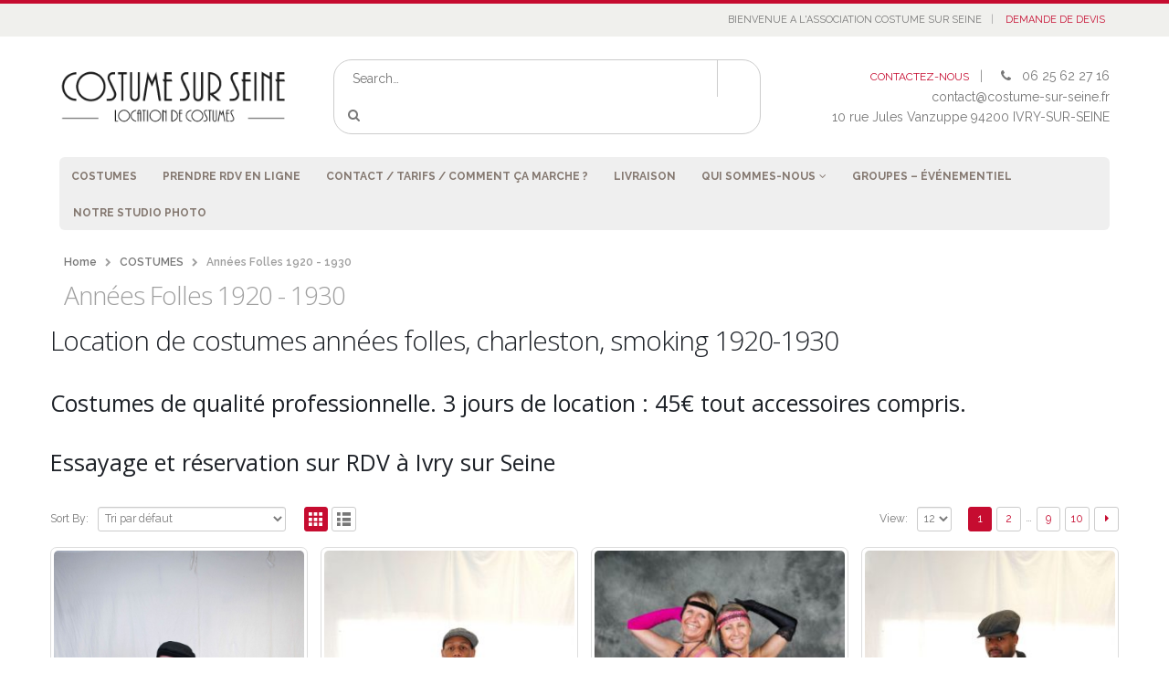

--- FILE ---
content_type: text/html; charset=UTF-8
request_url: https://www.costume-sur-seine.fr/categorie-produit/annees-folles-1920-1930/
body_size: 20394
content:
<!DOCTYPE html>
<html lang="fr-FR">
<head>
    <meta charset="utf-8">
    <!--[if IE]><meta http-equiv='X-UA-Compatible' content='IE=edge,chrome=1'><![endif]-->
    <meta name="viewport" content="width=device-width, initial-scale=1, maximum-scale=1" />
    <link rel="profile" href="https://gmpg.org/xfn/11" />
    <link rel="pingback" href="https://www.costume-sur-seine.fr/xmlrpc.php" />


        <link rel="shortcut icon" href="//www.costume-sur-seine.fr/wp-content/uploads/2015/09/logocss-iphone.png" type="image/x-icon" />
    <link rel="apple-touch-icon-precomposed" href="//www.costume-sur-seine.fr/wp-content/uploads/2015/09/logocss-iphone.png">
    <link rel="apple-touch-icon-precomposed" sizes="114x114" href="//www.costume-sur-seine.fr/wp-content/uploads/2015/09/logocss-iphone.png">
    <link rel="apple-touch-icon-precomposed" sizes="72x72" href="//www.costume-sur-seine.fr/wp-content/uploads/2015/09/logocss-iphone.png">
    <link rel="apple-touch-icon-precomposed" sizes="144x144" href="//www.costume-sur-seine.fr/wp-content/uploads/2015/09/logocss-iphone.png">

    <style rel="stylesheet" property="stylesheet" type="text/css">
    #header .logo {
        max-width: 170px;
    }
    @media (min-width: 1170px) {
        #header .logo {
            max-width: 250px;
        }
    }
    @media (max-width: 991px) {
        #header .logo {
            max-width: 110px;
        }
    }
    @media (max-width: 767px) {
        #header .logo {
            max-width: 110px;
        }
    }
        #header.sticky-header .logo {
        max-width: 100px;
    }
        </style>
    <meta name='robots' content='index, follow, max-image-preview:large, max-snippet:-1, max-video-preview:-1' />

	<!-- This site is optimized with the Yoast SEO plugin v26.8 - https://yoast.com/product/yoast-seo-wordpress/ -->
	<title>Années Folles 1920 - 1930 - costume sur seine</title>
	<meta name="description" content="Location de costumes années folles, charleston, smoking 1920-1930. Costumes de qualité professionnelle. 3 jours de location : 45€ tout accessoires compris." />
	<link rel="canonical" href="https://www.costume-sur-seine.fr/categorie-produit/annees-folles-1920-1930/" />
	<link rel="next" href="https://www.costume-sur-seine.fr/categorie-produit/annees-folles-1920-1930/page/2/" />
	<meta property="og:locale" content="fr_FR" />
	<meta property="og:type" content="article" />
	<meta property="og:title" content="Années Folles 1920 - 1930 - costume sur seine" />
	<meta property="og:description" content="Location de costumes années folles, charleston, smoking 1920-1930. Costumes de qualité professionnelle. 3 jours de location : 45€ tout accessoires compris." />
	<meta property="og:url" content="https://www.costume-sur-seine.fr/categorie-produit/annees-folles-1920-1930/" />
	<meta property="og:site_name" content="costume sur seine" />
	<meta name="twitter:card" content="summary_large_image" />
	<script type="application/ld+json" class="yoast-schema-graph">{"@context":"https://schema.org","@graph":[{"@type":"CollectionPage","@id":"https://www.costume-sur-seine.fr/categorie-produit/annees-folles-1920-1930/","url":"https://www.costume-sur-seine.fr/categorie-produit/annees-folles-1920-1930/","name":"Années Folles 1920 - 1930 - costume sur seine","isPartOf":{"@id":"https://www.costume-sur-seine.fr/#website"},"primaryImageOfPage":{"@id":"https://www.costume-sur-seine.fr/categorie-produit/annees-folles-1920-1930/#primaryimage"},"image":{"@id":"https://www.costume-sur-seine.fr/categorie-produit/annees-folles-1920-1930/#primaryimage"},"thumbnailUrl":"https://www.costume-sur-seine.fr/wp-content/uploads/2024/04/malfrat-des-rues-1920-6-scaled.jpg","description":"Location de costumes années folles, charleston, smoking 1920-1930. Costumes de qualité professionnelle. 3 jours de location : 45€ tout accessoires compris.","breadcrumb":{"@id":"https://www.costume-sur-seine.fr/categorie-produit/annees-folles-1920-1930/#breadcrumb"},"inLanguage":"fr-FR"},{"@type":"ImageObject","inLanguage":"fr-FR","@id":"https://www.costume-sur-seine.fr/categorie-produit/annees-folles-1920-1930/#primaryimage","url":"https://www.costume-sur-seine.fr/wp-content/uploads/2024/04/malfrat-des-rues-1920-6-scaled.jpg","contentUrl":"https://www.costume-sur-seine.fr/wp-content/uploads/2024/04/malfrat-des-rues-1920-6-scaled.jpg","width":1440,"height":2560,"caption":"Costume sur Seine - location de costumes d'époque"},{"@type":"BreadcrumbList","@id":"https://www.costume-sur-seine.fr/categorie-produit/annees-folles-1920-1930/#breadcrumb","itemListElement":[{"@type":"ListItem","position":1,"name":"Accueil","item":"https://www.costume-sur-seine.fr/"},{"@type":"ListItem","position":2,"name":"Années Folles 1920 - 1930"}]},{"@type":"WebSite","@id":"https://www.costume-sur-seine.fr/#website","url":"https://www.costume-sur-seine.fr/","name":"costume sur seine","description":"location de costumes","publisher":{"@id":"https://www.costume-sur-seine.fr/#organization"},"potentialAction":[{"@type":"SearchAction","target":{"@type":"EntryPoint","urlTemplate":"https://www.costume-sur-seine.fr/?s={search_term_string}"},"query-input":{"@type":"PropertyValueSpecification","valueRequired":true,"valueName":"search_term_string"}}],"inLanguage":"fr-FR"},{"@type":"Organization","@id":"https://www.costume-sur-seine.fr/#organization","name":"Costume sur Seine","url":"https://www.costume-sur-seine.fr/","logo":{"@type":"ImageObject","inLanguage":"fr-FR","@id":"https://www.costume-sur-seine.fr/#/schema/logo/image/","url":"https://www.costume-sur-seine.fr/wp-content/uploads/2015/05/logocss-boutique.png","contentUrl":"https://www.costume-sur-seine.fr/wp-content/uploads/2015/05/logocss-boutique.png","width":303,"height":74,"caption":"Costume sur Seine"},"image":{"@id":"https://www.costume-sur-seine.fr/#/schema/logo/image/"},"sameAs":["https://www.facebook.com/Costume-sur-Seine-360053677363880/?fref=ts"]}]}</script>
	<!-- / Yoast SEO plugin. -->


<link rel='dns-prefetch' href='//www.costume-sur-seine.fr' />
<link rel='dns-prefetch' href='//use.fontawesome.com' />
<link rel='dns-prefetch' href='//fonts.googleapis.com' />
<link rel="alternate" type="application/rss+xml" title="costume sur seine &raquo; Flux" href="https://www.costume-sur-seine.fr/feed/" />
<link rel="alternate" type="application/rss+xml" title="costume sur seine &raquo; Flux des commentaires" href="https://www.costume-sur-seine.fr/comments/feed/" />
<link rel="alternate" type="application/rss+xml" title="Flux pour costume sur seine &raquo; Années Folles 1920 - 1930 Catégorie" href="https://www.costume-sur-seine.fr/categorie-produit/annees-folles-1920-1930/feed/" />
<style id='wp-img-auto-sizes-contain-inline-css' type='text/css'>
img:is([sizes=auto i],[sizes^="auto," i]){contain-intrinsic-size:3000px 1500px}
/*# sourceURL=wp-img-auto-sizes-contain-inline-css */
</style>
<link rel='stylesheet' id='css-0-css' href='https://www.costume-sur-seine.fr/wp-content/mmr/2d7b0e6a-1765324842.min.css' media='all' />
<style id='css-0-inline-css' type='text/css'>
/*wp_block_styles_on_demand_placeholder:69740b0a51e2f*/
/*# sourceURL=css-0-inline-css */
</style>
<link rel='stylesheet' id='css-1-css' href='https://www.costume-sur-seine.fr/wp-content/mmr/747808b9-1726835284.min.css' media='all' />
<style id='font-awesome-svg-styles-default-inline-css' type='text/css'>
.svg-inline--fa {
  display: inline-block;
  height: 1em;
  overflow: visible;
  vertical-align: -.125em;
}
/*# sourceURL=font-awesome-svg-styles-default-inline-css */
</style>
<link rel='stylesheet' id='css-2-css' href='https://www.costume-sur-seine.fr/wp-content/mmr/932e09e9-1764869540.min.css' media='all' />
<style id='css-2-inline-css' type='text/css'>
   .wp-block-font-awesome-icon svg::before,
   .wp-rich-text-font-awesome-icon svg::before {content: unset;}
/*# sourceURL=css-2-inline-css */
</style>
<link rel='stylesheet' id='css-3-css' href='https://www.costume-sur-seine.fr/wp-content/mmr/233b0482-1765324842.min.css' media='all' />
<style id='css-3-inline-css' type='text/css'>
[data-font="Dashicons"]:before {font-family: 'Dashicons' !important;content: attr(data-icon) !important;speak: none !important;font-weight: normal !important;font-variant: normal !important;text-transform: none !important;line-height: 1 !important;font-style: normal !important;-webkit-font-smoothing: antialiased !important;-moz-osx-font-smoothing: grayscale !important;}
/*# sourceURL=css-3-inline-css */
</style>
<link rel='stylesheet' id='css-4-css' href='https://www.costume-sur-seine.fr/wp-content/mmr/20cf0431-1765324842.min.css' media='all' />
<style id='css-4-inline-css' type='text/css'>

    /* Hide CanvasJS credits for P404 charts specifically */
    #p404RedirectChart .canvasjs-chart-credit {
        display: none !important;
    }
    
    #p404RedirectChart canvas {
        border-radius: 6px;
    }

    .p404-redirect-adminbar-weekly-title {
        font-weight: bold;
        font-size: 14px;
        color: #fff;
        margin-bottom: 6px;
    }

    #wpadminbar #wp-admin-bar-p404_free_top_button .ab-icon:before {
        content: "\f103";
        color: #dc3545;
        top: 3px;
    }
    
    #wp-admin-bar-p404_free_top_button .ab-item {
        min-width: 80px !important;
        padding: 0px !important;
    }
    
    /* Ensure proper positioning and z-index for P404 dropdown */
    .p404-redirect-adminbar-dropdown-wrap { 
        min-width: 0; 
        padding: 0;
        position: static !important;
    }
    
    #wpadminbar #wp-admin-bar-p404_free_top_button_dropdown {
        position: static !important;
    }
    
    #wpadminbar #wp-admin-bar-p404_free_top_button_dropdown .ab-item {
        padding: 0 !important;
        margin: 0 !important;
    }
    
    .p404-redirect-dropdown-container {
        min-width: 340px;
        padding: 18px 18px 12px 18px;
        background: #23282d !important;
        color: #fff;
        border-radius: 12px;
        box-shadow: 0 8px 32px rgba(0,0,0,0.25);
        margin-top: 10px;
        position: relative !important;
        z-index: 999999 !important;
        display: block !important;
        border: 1px solid #444;
    }
    
    /* Ensure P404 dropdown appears on hover */
    #wpadminbar #wp-admin-bar-p404_free_top_button .p404-redirect-dropdown-container { 
        display: none !important;
    }
    
    #wpadminbar #wp-admin-bar-p404_free_top_button:hover .p404-redirect-dropdown-container { 
        display: block !important;
    }
    
    #wpadminbar #wp-admin-bar-p404_free_top_button:hover #wp-admin-bar-p404_free_top_button_dropdown .p404-redirect-dropdown-container {
        display: block !important;
    }
    
    .p404-redirect-card {
        background: #2c3338;
        border-radius: 8px;
        padding: 18px 18px 12px 18px;
        box-shadow: 0 2px 8px rgba(0,0,0,0.07);
        display: flex;
        flex-direction: column;
        align-items: flex-start;
        border: 1px solid #444;
    }
    
    .p404-redirect-btn {
        display: inline-block;
        background: #dc3545;
        color: #fff !important;
        font-weight: bold;
        padding: 5px 22px;
        border-radius: 8px;
        text-decoration: none;
        font-size: 17px;
        transition: background 0.2s, box-shadow 0.2s;
        margin-top: 8px;
        box-shadow: 0 2px 8px rgba(220,53,69,0.15);
        text-align: center;
        line-height: 1.6;
    }
    
    .p404-redirect-btn:hover {
        background: #c82333;
        color: #fff !important;
        box-shadow: 0 4px 16px rgba(220,53,69,0.25);
    }
    
    /* Prevent conflicts with other admin bar dropdowns */
    #wpadminbar .ab-top-menu > li:hover > .ab-item,
    #wpadminbar .ab-top-menu > li.hover > .ab-item {
        z-index: auto;
    }
    
    #wpadminbar #wp-admin-bar-p404_free_top_button:hover > .ab-item {
        z-index: 999998 !important;
    }
    
/*# sourceURL=css-4-inline-css */
</style>
<link rel='stylesheet' id='css-5-css' href='https://www.costume-sur-seine.fr/wp-content/mmr/b47d1e06-1550055931.min.css' media='all' />
<style id='woocommerce-inline-inline-css' type='text/css'>
.woocommerce form .form-row .required { visibility: visible; }
/*# sourceURL=woocommerce-inline-inline-css */
</style>
<link rel='stylesheet' id='css-6-css' href='https://www.costume-sur-seine.fr/wp-content/mmr/750a08c5-1764450665.min.css' media='all' />
<style id='css-6-inline-css' type='text/css'>
:root{
	--yith-wcan-filters_colors_titles: #434343;
	--yith-wcan-filters_colors_background: #FFFFFF;
	--yith-wcan-filters_colors_accent: #A7144C;
	--yith-wcan-filters_colors_accent_r: 167;
	--yith-wcan-filters_colors_accent_g: 20;
	--yith-wcan-filters_colors_accent_b: 76;
	--yith-wcan-color_swatches_border_radius: 100%;
	--yith-wcan-color_swatches_size: 30px;
	--yith-wcan-labels_style_background: #FFFFFF;
	--yith-wcan-labels_style_background_hover: #A7144C;
	--yith-wcan-labels_style_background_active: #A7144C;
	--yith-wcan-labels_style_text: #434343;
	--yith-wcan-labels_style_text_hover: #FFFFFF;
	--yith-wcan-labels_style_text_active: #FFFFFF;
	--yith-wcan-anchors_style_text: #434343;
	--yith-wcan-anchors_style_text_hover: #A7144C;
	--yith-wcan-anchors_style_text_active: #A7144C;
}
/*# sourceURL=css-6-inline-css */
</style>
<link rel='stylesheet' id='font-awesome-official-css' href='https://use.fontawesome.com/releases/v7.1.0/css/all.css' media='all' integrity="sha384-YgSbYtJcfPnMV/aJ0UdQk84ctht/ckX0MrfQwxOhw43RMBw2WSaDSMVh4gQwLdE4" crossorigin="anonymous" />
<link rel='stylesheet' id='css-7-css' href='https://www.costume-sur-seine.fr/wp-content/mmr/61f507f8-1754999511.min.css' media='all' />
<link rel='stylesheet' id='css-8-css' href='https://www.costume-sur-seine.fr/wp-content/mmr/c3d41e75-1733935210.min.css' media='all' />
<link rel='stylesheet' id='porto-google-fonts-css' href='//fonts.googleapis.com/css?family=Raleway%3A300%2C300italic%2C400%2C400italic%2C600%2C600italic%2C700%2C700italic%2C800%2C800italic%7COpen+Sans%3A300%2C300italic%2C400%2C400italic%2C600%2C600italic%2C700%2C700italic%2C800%2C800italic%7C&#038;subset=latin%2Cgreek-ext%2Ccyrillic%2Clatin-ext%2Cgreek%2Ccyrillic-ext%2Cvietnamese&#038;ver=6.9' media='all' />
<link rel='stylesheet' id='font-awesome-official-v4shim-css' href='https://use.fontawesome.com/releases/v7.1.0/css/v4-shims.css' media='all' integrity="sha384-x7gY7KtJtebXMA+u0+29uPlUOz4p7j98RqgzQi1GfRXoi2lLDwinWvWfqWmlDB/i" crossorigin="anonymous" />
<script type="text/javascript" src="https://www.costume-sur-seine.fr/wp-content/mmr/af820af2-1726835343.min.js" id="js-9-js"></script>
<script type="text/javascript" src="https://www.costume-sur-seine.fr/wp-content/mmr/eede2a18-1550055931.min.js" id="js-10-js"></script>
<script type="text/javascript" src="https://www.costume-sur-seine.fr/wp-content/mmr/58a50783-1766541780.min.js" id="js-11-js" defer="defer" data-wp-strategy="defer"></script>
<script type="text/javascript" id="js-12-js-extra">
/* <![CDATA[ */
var wc_add_to_cart_params = {"ajax_url":"/wp-admin/admin-ajax.php","wc_ajax_url":"/?wc-ajax=%%endpoint%%","i18n_view_cart":"Voir le panier","cart_url":"https://www.costume-sur-seine.fr/cart/","is_cart":"","cart_redirect_after_add":"no"};
//# sourceURL=js-12-js-extra
/* ]]> */
</script>
<script type="text/javascript" src="https://www.costume-sur-seine.fr/wp-content/mmr/a7c90a68-1766541780.min.js" id="js-12-js" defer="defer" data-wp-strategy="defer"></script>
<script type="text/javascript" id="js-13-js-extra">
/* <![CDATA[ */
var woocommerce_params = {"ajax_url":"/wp-admin/admin-ajax.php","wc_ajax_url":"/?wc-ajax=%%endpoint%%","i18n_password_show":"Afficher le mot de passe","i18n_password_hide":"Masquer le mot de passe"};
//# sourceURL=js-13-js-extra
/* ]]> */
</script>
<script type="text/javascript" src="https://www.costume-sur-seine.fr/wp-content/mmr/30b60566-1766541780.min.js" id="js-13-js" defer="defer" data-wp-strategy="defer"></script>
<script type="text/javascript" src="https://www.costume-sur-seine.fr/wp-content/mmr/a68c1148-1457102268.min.js" id="js-14-js"></script>
<script type="text/javascript" src="https://www.costume-sur-seine.fr/wp-content/themes/porto/js/blueimp/jquery.blueimp-gallery.min.js?ver=1.0.0" id="jquery-blueimp-gallery-js"></script>
<link rel="https://api.w.org/" href="https://www.costume-sur-seine.fr/wp-json/" /><link rel="alternate" title="JSON" type="application/json" href="https://www.costume-sur-seine.fr/wp-json/wp/v2/product_cat/193" /><link rel="EditURI" type="application/rsd+xml" title="RSD" href="https://www.costume-sur-seine.fr/xmlrpc.php?rsd" />
<meta name="generator" content="WordPress 6.9" />
<meta name="generator" content="WooCommerce 10.4.3" />
			<style type="text/css">
							</style>		
		<script>var ms_grabbing_curosr = 'https://www.costume-sur-seine.fr/wp-content/plugins/master-slider/public/assets/css/common/grabbing.cur', ms_grab_curosr = 'https://www.costume-sur-seine.fr/wp-content/plugins/master-slider/public/assets/css/common/grab.cur';</script>
<meta name="generator" content="MasterSlider 3.11.0 - Responsive Touch Image Slider | avt.li/msf" />
	<script>
		(function(i,s,o,g,r,a,m){i['GoogleAnalyticsObject']=r;i[r]=i[r]||function(){
		(i[r].q=i[r].q||[]).push(arguments)},i[r].l=1*new Date();a=s.createElement(o),
		m=s.getElementsByTagName(o)[0];a.async=1;a.src=g;m.parentNode.insertBefore(a,m)
		})(window,document,'script','//www.google-analytics.com/analytics.js','ga');
		
		ga('create', 'UA-37195443-1', 'auto');
		ga('send', 'pageview');
		
		</script>
	<noscript><style>.woocommerce-product-gallery{ opacity: 1 !important; }</style></noscript>
	<style type="text/css">.recentcomments a{display:inline !important;padding:0 !important;margin:0 !important;}</style><meta name="generator" content="Powered by Visual Composer - drag and drop page builder for WordPress."/>
<!--[if lte IE 9]><link rel="stylesheet" type="text/css" href="https://www.costume-sur-seine.fr/wp-content/plugins/js_composer/assets/css/vc_lte_ie9.min.css" media="screen"><![endif]--><!--[if IE  8]><link rel="stylesheet" type="text/css" href="https://www.costume-sur-seine.fr/wp-content/plugins/js_composer/assets/css/vc-ie8.min.css" media="screen"><![endif]--><link rel="icon" href="https://www.costume-sur-seine.fr/wp-content/uploads/2019/01/cropped-composition2-32x32.png" sizes="32x32" />
<link rel="icon" href="https://www.costume-sur-seine.fr/wp-content/uploads/2019/01/cropped-composition2-192x192.png" sizes="192x192" />
<link rel="apple-touch-icon" href="https://www.costume-sur-seine.fr/wp-content/uploads/2019/01/cropped-composition2-180x180.png" />
<meta name="msapplication-TileImage" content="https://www.costume-sur-seine.fr/wp-content/uploads/2019/01/cropped-composition2-270x270.png" />
<noscript><style type="text/css"> .wpb_animate_when_almost_visible { opacity: 1; }</style></noscript></head>
<body class="archive tax-product_cat term-annees-folles-1920-1930 term-193 wp-theme-porto wp-child-theme-porto-child full blog-1 theme-porto _masterslider _ms_version_3.11.0 woocommerce woocommerce-page woocommerce-no-js yith-wcan-free wpb-js-composer js-comp-ver-4.10 vc_responsive">
    
    <div class="page-wrapper"><!-- page wrapper -->

        
                    <div class="header-wrapper clearfix"><!-- header wrapper -->
                                
                    <header id="header" class="header-1  sticky-menu-header">
        <div class="header-top">
        <div class="container">
            <div class="header-left">
                            </div>
            <div class="header-right">
                <span class="welcome-msg">BIENVENUE A L'ASSOCIATION COSTUME SUR SEINE</span><span class="gap">|</span><ul id="menu-menu2" class="top-links mega-menu show-arrow"><li id="nav-menu-item-595" class="menu-item menu-item-type-post_type menu-item-object-page  narrow "><a href="https://www.costume-sur-seine.fr/mondevis/" class="">DEMANDE DE DEVIS</a></li>
</ul>            </div>
        </div>
    </div>
    
    <div class="header-main">
        <div class="container">
            <div class="header-left">
                                <div class="logo">                    <a href="https://www.costume-sur-seine.fr/" title="costume sur seine - location de costumes" rel="home">
                        <img class="img-responsive standard-logo" width="" height="" src="//www.costume-sur-seine.fr/wp-content/uploads/2015/05/logocss-boutique.png" alt="costume sur seine" /><img class="img-responsive retina-logo" width="" height="" src="//www.costume-sur-seine.fr/wp-content/uploads/2015/05/logocss-boutique.png" alt="costume sur seine" style="display:none;" />                    </a>
                </div>            </div>
            <div class="header-center">
                    <div class="searchform-popup">
        <a class="search-toggle"><i class="fa fa-search"></i></a>
            <form action="https://www.costume-sur-seine.fr/" method="get"
        class="searchform ">
        <fieldset>
            <span class="text"><input name="s" id="s" type="text" value="" placeholder="Search&hellip;" autocomplete="off" /></span>
                        <span class="button-wrap"><button class="btn btn-special" title="Search" type="submit"><i class="fa fa-search"></i></button></span>
        </fieldset>
    </form>
        </div>
                    <a class="mobile-toggle"><i class="fa fa-reorder"></i></a>
            </div>
            <div class="header-right">
                                <div class="">
                    <div class="header-contact"><a href='https://costume-sur-seine.fr/contact'>CONTACTEZ-NOUS</a><span class='gap'>|</span><i class='fa fa-phone'></i> 06 25 62 27 16 <br /><a href="/cdn-cgi/l/email-protection" class="__cf_email__" data-cfemail="aecdc1c0dacfcddaeecdc1dddadbc3cb83dddbdc83ddcbc7c0cb80c8dc">[email&#160;protected]</a> <br />10 rue Jules Vanzuppe 94200 IVRY-SUR-SEINE</div>                </div>
            </div>
        </div>
    </div>

        <div class="main-menu-wrap">
        <div id="main-menu" class="container ">
            <ul id="menu-menu1" class="main-menu mega-menu show-arrow"><li id="nav-menu-item-314" class="menu-item menu-item-type-post_type menu-item-object-page  narrow "><a href="https://www.costume-sur-seine.fr/costumes/" class="">COSTUMES</a></li>
<li id="nav-menu-item-8108" class="menu-item menu-item-type-custom menu-item-object-custom  narrow "><a target="_blank" href="https://costumesurseine.simplybook.it/" class="">Prendre RDV en ligne</a></li>
<li id="nav-menu-item-105" class="menu-item menu-item-type-post_type menu-item-object-page  narrow "><a href="https://www.costume-sur-seine.fr/contact/" class="">CONTACT / Tarifs / Comment ça marche ?</a></li>
<li id="nav-menu-item-8297" class="menu-item menu-item-type-post_type menu-item-object-page  narrow "><a href="https://www.costume-sur-seine.fr/livraison/" class="">Livraison</a></li>
<li id="nav-menu-item-66" class="menu-item menu-item-type-post_type menu-item-object-page menu-item-has-children  has-sub narrow "><a href="https://www.costume-sur-seine.fr/qui-sommes-nous/" class="">QUI SOMMES-NOUS</a>
<div class="popup"><div class="inner" style=""><ul class="sub-menu">
	<li id="nav-menu-item-104" class="menu-item menu-item-type-post_type menu-item-object-page " data-cols="1"><a href="https://www.costume-sur-seine.fr/temoignages/" class="">TEMOIGNAGES</a></li>
	<li id="nav-menu-item-110" class="menu-item menu-item-type-post_type menu-item-object-page " data-cols="1"><a href="https://www.costume-sur-seine.fr/blog/" class="">BLOG</a></li>
</ul></div></div>
</li>
<li id="nav-menu-item-7240" class="menu-item menu-item-type-post_type menu-item-object-page  narrow "><a href="https://www.costume-sur-seine.fr/location-groupes-evenementiel-costumes/" class="">Groupes – Événementiel</a></li>
<li id="nav-menu-item-7273" class="menu-item menu-item-type-post_type menu-item-object-page  narrow "><a href="https://www.costume-sur-seine.fr/seance-photo-costume-depoque/" class="">Notre Studio Photo</a></li>
<li class="pull-right"><div class="menu-custom-block"><a href="http://costumesurseine.dorostudio.com/?p=261">OFFRE SPECIALE POUR LES ASSOCIATIONS</a></div></li></ul>        </div>
    </div>
    </header>
                            </div><!-- end header wrapper -->
        
        
                <section class="page-top page-header-1">
        <div class="container">
    <div class="row">
        <div class="col-md-12">
                            <div class="breadcrumbs-wrap">
                    <ul class="breadcrumb"><li itemscope itemtype="http://data-vocabulary.org/Breadcrumb"><a itemprop="url" href="https://www.costume-sur-seine.fr" ><span itemprop="title">Home</span></a><i class="delimiter"></i></li><li itemscope itemtype="http://data-vocabulary.org/Breadcrumb"><a itemprop="url" href="https://www.costume-sur-seine.fr/costumes/" ><span itemprop="title">COSTUMES</span></a><i class="delimiter"></i></li><li>Années Folles 1920 - 1930</li></ul>                </div>
                        <div class="">
                <h1 class="page-title">Années Folles 1920 - 1930</h1>
            </div>
                    </div>
    </div>
</div>    </section>
    
        <div id="main" class="column2 column2-left-sidebar boxed"><!-- main -->

            
                        <div class="container">
                <div class="row">
            
            <!-- main content -->
                                        
                            
	<div id="primary" class="content-area"><main id="main" class="site-main" role="main">
		
        <div class="term-description"><h2>Location de costumes années folles, charleston, smoking 1920-1930</h2>
<h3>Costumes de qualité professionnelle. 3 jours de location : 45€ tout accessoires compris.</h3>
<h3>Essayage et réservation sur RDV à Ivry sur Seine</h3>
</div>
		
            <div class="shop-loop-before clearfix">
			<div class="woocommerce-notices-wrapper"></div><form class="woocommerce-ordering" method="get">
    <label>Sort By: </label>
    <select name="orderby" class="orderby">
					<option value="menu_order"  selected='selected'>Tri par défaut</option>
					<option value="popularity" >Tri par popularité</option>
					<option value="date" >Tri du plus récent au plus ancien</option>
					<option value="price" >Tri par tarif croissant</option>
					<option value="price-desc" >Tri par tarif décroissant</option>
			</select>
	</form>    <div class="gridlist-toggle">
        <a href="#" id="grid" title="Grid View"></a><a href="#" id="list" title="List View"></a>
    </div>
<nav class="woocommerce-pagination">
    <form class="woocommerce-viewing" method="get">
        <label>View: </label>
        <select name="count" class="count">
                            <option value="12"  selected='selected'>12</option>
                            <option value="24" >24</option>
                            <option value="36" >36</option>
                    </select>
        <input type="hidden" name="paged" value=""/>
            </form>
	<ul class='page-numbers'>
	<li><span aria-label="Page 1" aria-current="page" class="page-numbers current">1</span></li>
	<li><a aria-label="Page 2" class="page-numbers" href="https://www.costume-sur-seine.fr/categorie-produit/annees-folles-1920-1930/page/2/">2</a></li>
	<li><span class="page-numbers dots">…</span></li>
	<li><a aria-label="Page 9" class="page-numbers" href="https://www.costume-sur-seine.fr/categorie-produit/annees-folles-1920-1930/page/9/">9</a></li>
	<li><a aria-label="Page 10" class="page-numbers" href="https://www.costume-sur-seine.fr/categorie-produit/annees-folles-1920-1930/page/10/">10</a></li>
	<li><a class="next page-numbers" href="https://www.costume-sur-seine.fr/categorie-produit/annees-folles-1920-1930/page/2/"></a></li>
</ul>
</nav>
            </div>

            <div class="archive-products">

                <ul class="products    pcols-lg-4 pcols-md-4 pcols-xs-2 pcols-ls-1  pwidth-lg-4 pwidth-md-4 pwidth-xs-2 pwidth-ls-1">
                    
                    
                        <li class="show-links-onimage first pcols-lg-first pcols-md-first pcols-xs-first post-8206 product type-product status-publish has-post-thumbnail product_cat-annees-folles-1920-1930 product_cat-hommes-entre-deux-guerres instock shipping-taxable purchasable product-type-simple">

	<a href="https://www.costume-sur-seine.fr/produit/malfrat1920/" class="woocommerce-LoopProduct-link woocommerce-loop-product__link">
    <div class="product-image">
        <a href="https://www.costume-sur-seine.fr/produit/malfrat1920/">
            <div class="labels"><div data-link="https://www.costume-sur-seine.fr/cart/" class="viewcart  viewcart-8206" title="View Cart"></div></div><div class="inner img-effect"><img width="1440" height="2560" src="https://www.costume-sur-seine.fr/wp-content/uploads/2024/04/malfrat-des-rues-1920-6-scaled.jpg" class=" wp-post-image" alt="costume malfrat des rues - apache" decoding="async" srcset="https://www.costume-sur-seine.fr/wp-content/uploads/2024/04/malfrat-des-rues-1920-6-scaled.jpg 1440w, https://www.costume-sur-seine.fr/wp-content/uploads/2024/04/malfrat-des-rues-1920-6-281x500.jpg 281w, https://www.costume-sur-seine.fr/wp-content/uploads/2024/04/malfrat-des-rues-1920-6-576x1024.jpg 576w, https://www.costume-sur-seine.fr/wp-content/uploads/2024/04/malfrat-des-rues-1920-6-768x1365.jpg 768w, https://www.costume-sur-seine.fr/wp-content/uploads/2024/04/malfrat-des-rues-1920-6-600x1067.jpg 600w, https://www.costume-sur-seine.fr/wp-content/uploads/2024/04/malfrat-des-rues-1920-6-864x1536.jpg 864w, https://www.costume-sur-seine.fr/wp-content/uploads/2024/04/malfrat-des-rues-1920-6-1152x2048.jpg 1152w" sizes="(max-width: 1440px) 100vw, 1440px" /><img width="1440" height="2560" src="https://www.costume-sur-seine.fr/wp-content/uploads/2024/04/malfrat-des-rues-1920-10-scaled.jpg" class="hover-image" alt="costume malfrat des rues - apache" decoding="async" fetchpriority="high" srcset="https://www.costume-sur-seine.fr/wp-content/uploads/2024/04/malfrat-des-rues-1920-10-scaled.jpg 1440w, https://www.costume-sur-seine.fr/wp-content/uploads/2024/04/malfrat-des-rues-1920-10-281x500.jpg 281w, https://www.costume-sur-seine.fr/wp-content/uploads/2024/04/malfrat-des-rues-1920-10-576x1024.jpg 576w, https://www.costume-sur-seine.fr/wp-content/uploads/2024/04/malfrat-des-rues-1920-10-768x1365.jpg 768w, https://www.costume-sur-seine.fr/wp-content/uploads/2024/04/malfrat-des-rues-1920-10-600x1067.jpg 600w, https://www.costume-sur-seine.fr/wp-content/uploads/2024/04/malfrat-des-rues-1920-10-864x1536.jpg 864w, https://www.costume-sur-seine.fr/wp-content/uploads/2024/04/malfrat-des-rues-1920-10-1152x2048.jpg 1152w" sizes="(max-width: 1440px) 100vw, 1440px" /></div>        </a>

        <div class="links-on-image">
            <div class="add-links-wrap">
    <div class="add-links  clearfix">
        <a href="https://www.costume-sur-seine.fr/produit/malfrat1920/" rel="nofollow" data-product_id="8206" data-product_sku="" data-quantity="1" class="button add_to_cart_read_more product_type_simple">Read More</a><div class="quickview" data-id="8206" title="Quick View">Quick View</div>    </div>
</div>        </div>
    </div>

            <h2 class="woocommerce-loop-product__title">Malfrat des rues 1920</h2>    
    
    </a>
</li>
                    
                        <li class="show-links-onimage post-7659 product type-product status-publish has-post-thumbnail product_cat-annees-folles-1920-1930 product_cat-hommes-entre-deux-guerres product_cat-personnages-populaires  instock shipping-taxable product-type-simple">

	<a href="https://www.costume-sur-seine.fr/produit/veste-peaky-blinders/" class="woocommerce-LoopProduct-link woocommerce-loop-product__link">
    <div class="product-image">
        <a href="https://www.costume-sur-seine.fr/produit/veste-peaky-blinders/">
            <div class="labels"><div data-link="https://www.costume-sur-seine.fr/cart/" class="viewcart  viewcart-7659" title="View Cart"></div></div><div class="inner img-effect"><img width="300" height="500" src="https://www.costume-sur-seine.fr/wp-content/uploads/2020/05/peaky-blinders-5-300x500.jpg" class=" wp-post-image" alt="costume peaky blinders" decoding="async" loading="lazy" srcset="https://www.costume-sur-seine.fr/wp-content/uploads/2020/05/peaky-blinders-5-300x500.jpg 300w, https://www.costume-sur-seine.fr/wp-content/uploads/2020/05/peaky-blinders-5-150x250.jpg 150w" sizes="auto, (max-width: 300px) 100vw, 300px" /><img width="300" height="500" src="https://www.costume-sur-seine.fr/wp-content/uploads/2020/05/peaky-blinders-4-300x500.jpg" class="hover-image" alt="costume peaky blinders" decoding="async" srcset="https://www.costume-sur-seine.fr/wp-content/uploads/2020/05/peaky-blinders-4-300x500.jpg 300w, https://www.costume-sur-seine.fr/wp-content/uploads/2020/05/peaky-blinders-4-150x250.jpg 150w" sizes="(max-width: 300px) 100vw, 300px" /></div>        </a>

        <div class="links-on-image">
            <div class="add-links-wrap">
    <div class="add-links  clearfix">
        <a href="https://www.costume-sur-seine.fr/produit/veste-peaky-blinders/" rel="nofollow" data-product_id="7659" data-product_sku="" data-quantity="1" class="button add_to_cart_read_more product_type_simple">Read More</a><div class="quickview" data-id="7659" title="Quick View">Quick View</div>    </div>
</div>        </div>
    </div>

            <h2 class="woocommerce-loop-product__title">Veste Peaky Blinders</h2>    
    
    </a>
</li>
                    
                        <li class="show-links-onimage pcols-xs-first post-4498 product type-product status-publish has-post-thumbnail product_cat-annees-folles-1920-1930 product_cat-femmes-entre-deux-guerres product_tag-robe pa_taille-plusieurs-tailles-differentes-nous-contacter  instock purchasable product-type-simple">

	<a href="https://www.costume-sur-seine.fr/produit/charleston-froufrou/" class="woocommerce-LoopProduct-link woocommerce-loop-product__link">
    <div class="product-image">
        <a href="https://www.costume-sur-seine.fr/produit/charleston-froufrou/">
            <div class="labels"><div data-link="https://www.costume-sur-seine.fr/cart/" class="viewcart  viewcart-4498" title="View Cart"></div></div><div class="inner"><img width="300" height="500" src="https://www.costume-sur-seine.fr/wp-content/uploads/2016/02/EDGF1-17-300x500.jpg" class=" wp-post-image" alt="" decoding="async" loading="lazy" srcset="https://www.costume-sur-seine.fr/wp-content/uploads/2016/02/EDGF1-17-300x500.jpg 300w, https://www.costume-sur-seine.fr/wp-content/uploads/2016/02/EDGF1-17-150x250.jpg 150w" sizes="auto, (max-width: 300px) 100vw, 300px" /></div>        </a>

        <div class="links-on-image">
            <div class="add-links-wrap">
    <div class="add-links  clearfix">
        <a href="https://www.costume-sur-seine.fr/produit/charleston-froufrou/" rel="nofollow" data-product_id="4498" data-product_sku="EDGF1-17" data-quantity="1" class="button add_to_cart_read_more product_type_simple">Read More</a><div class="quickview" data-id="4498" title="Quick View">Quick View</div>    </div>
</div>        </div>
    </div>

            <h2 class="woocommerce-loop-product__title">Charleston à froufrou</h2>    
    
    </a>
</li>
                    
                        <li class="show-links-onimage post-7642 product type-product status-publish has-post-thumbnail product_cat-annees-folles-1920-1930 product_cat-ecosse-angleterre product_cat-hommes-entre-deux-guerres product_cat-personnages-populaires last instock shipping-taxable purchasable product-type-simple">

	<a href="https://www.costume-sur-seine.fr/produit/location-costume-peaky-blinders/" class="woocommerce-LoopProduct-link woocommerce-loop-product__link">
    <div class="product-image">
        <a href="https://www.costume-sur-seine.fr/produit/location-costume-peaky-blinders/">
            <div class="labels"><div data-link="https://www.costume-sur-seine.fr/cart/" class="viewcart  viewcart-7642" title="View Cart"></div></div><div class="inner img-effect"><img width="300" height="500" src="https://www.costume-sur-seine.fr/wp-content/uploads/2020/05/peaky-blinders-7-300x500.jpg" class=" wp-post-image" alt="costume peaky blinders" decoding="async" loading="lazy" srcset="https://www.costume-sur-seine.fr/wp-content/uploads/2020/05/peaky-blinders-7-300x500.jpg 300w, https://www.costume-sur-seine.fr/wp-content/uploads/2020/05/peaky-blinders-7-150x250.jpg 150w" sizes="auto, (max-width: 300px) 100vw, 300px" /><img width="300" height="500" src="https://www.costume-sur-seine.fr/wp-content/uploads/2020/05/peaky-blinders-10-300x500.jpg" class="hover-image" alt="costume peaky blinders" decoding="async" loading="lazy" srcset="https://www.costume-sur-seine.fr/wp-content/uploads/2020/05/peaky-blinders-10-300x500.jpg 300w, https://www.costume-sur-seine.fr/wp-content/uploads/2020/05/peaky-blinders-10-150x250.jpg 150w" sizes="auto, (max-width: 300px) 100vw, 300px" /></div>        </a>

        <div class="links-on-image">
            <div class="add-links-wrap">
    <div class="add-links  clearfix">
        <a href="https://www.costume-sur-seine.fr/produit/location-costume-peaky-blinders/" rel="nofollow" data-product_id="7642" data-product_sku="" data-quantity="1" class="button add_to_cart_read_more product_type_simple">Read More</a><div class="quickview" data-id="7642" title="Quick View">Quick View</div>    </div>
</div>        </div>
    </div>

            <h2 class="woocommerce-loop-product__title">complet Peaky Blinders</h2>    
        <div class="description">
        <h1>ensemble de gang des Peaky Blinders</h1>
<h2>Jimmy Welder, membre du gang de Birmingham</h2>
<h3>Disponible en taille S, M, L</h3>
<p>Tissu et finition de qualité. Ceci est un costume de scène professionnelle. Coupe typique des années 1920,</p>
<p>Veste longue lainage, casquette gavroche ( lames de rasoir non fourni ), gilet satin sombre, pantalon, bretelle, canne en ivoire.</p>
<p>Donnez du style historique à votre gang, que vous soyez, Arthur, John ou Tommy Shelby</p>
<h5>Ce costume est disponible en location à 45€ pour trois jours. Accessoires compris : gants, chapeau,noeud papillon,cravate, bretelle, montre à gousset &#8230; choix à discrétion</h5>
<p>Utilisable en soirée costumée pour un thème Londre, Birmingham, Peaky Blinders, 1920, année folles, série,</p>
<p>Location disponible à la livraison ou en essayage sur place uniquement sur rendez-vous. Pour cela<a href="https://www.costume-sur-seine.fr/contact/"> contactez-nous</a> au 06 25 62 27 16 ou par mail <span class="__cf_email__" data-cfemail="fa9995948e9b998eba9995898e8f979fd7898f88d7899f93949fd49c88">[email&#160;protected]</span></p>
<p>&nbsp;</p>
<blockquote>
<h5>Birmingham, en 1919. Un gang familial règne sur un quartier de la ville : les Peaky Blinders, ainsi nommés pour les lames de rasoir qu&#8217;ils cachent dans la visière de leur casquette.</h5>
</blockquote>
    </div>
    
    </a>
</li>
                    
                        <li class="show-links-onimage pcols-lg-first pcols-md-first pcols-xs-first post-7097 product type-product status-publish has-post-thumbnail product_cat-annees-folles-1920-1930 product_cat-costumes-de-scene product_cat-femmes-entre-deux-guerres product_cat-femmes-costumes-de-scene first instock shipping-taxable purchasable product-type-simple">

	<a href="https://www.costume-sur-seine.fr/produit/robe-charleston-noir-frange/" class="woocommerce-LoopProduct-link woocommerce-loop-product__link">
    <div class="product-image">
        <a href="https://www.costume-sur-seine.fr/produit/robe-charleston-noir-frange/">
            <div class="labels"><div data-link="https://www.costume-sur-seine.fr/cart/" class="viewcart  viewcart-7097" title="View Cart"></div></div><div class="inner img-effect"><img width="300" height="500" src="https://www.costume-sur-seine.fr/wp-content/uploads/2019/02/01194750-300x500.jpg" class=" wp-post-image" alt="robe Charleston noir" decoding="async" loading="lazy" srcset="https://www.costume-sur-seine.fr/wp-content/uploads/2019/02/01194750-300x500.jpg 300w, https://www.costume-sur-seine.fr/wp-content/uploads/2019/02/01194750-150x250.jpg 150w" sizes="auto, (max-width: 300px) 100vw, 300px" /><img width="300" height="500" src="https://www.costume-sur-seine.fr/wp-content/uploads/2019/02/01194740-300x500.jpg" class="hover-image" alt="robe Charleston noir" decoding="async" loading="lazy" srcset="https://www.costume-sur-seine.fr/wp-content/uploads/2019/02/01194740-300x500.jpg 300w, https://www.costume-sur-seine.fr/wp-content/uploads/2019/02/01194740-150x250.jpg 150w" sizes="auto, (max-width: 300px) 100vw, 300px" /></div>        </a>

        <div class="links-on-image">
            <div class="add-links-wrap">
    <div class="add-links  clearfix">
        <a href="https://www.costume-sur-seine.fr/produit/robe-charleston-noir-frange/" rel="nofollow" data-product_id="7097" data-product_sku="" data-quantity="1" class="button add_to_cart_read_more product_type_simple">Read More</a><div class="quickview" data-id="7097" title="Quick View">Quick View</div>    </div>
</div>        </div>
    </div>

            <h2 class="woocommerce-loop-product__title">Robe Charleston noir à  franges</h2>    
        <div class="description">
        <h2>Florentine, la robe des soirées Jazz du Bal Blomet</h2>
<h3>Disponible en taille 36, 38</h3>
<p>Tissu et finition de qualité.  Ceci est une création sur-mesure de qualité costume de scène professionnelle.</p>
<p>Robe de bal costumée : noir, franges multiples, fermeture à noeud sur le cou, légère,</p>
<h5>Ce costume est disponible en location à 45€ pour trois jours. Accessoires compris : plumes, bandeau,  gants de satin, arme à feu, chapeau, châle, capeline, porte-cigarette, collier &#8230; choix à discrétion</h5>
<p>Tissu et finition de qualité, robe de soirée longue et fine satiné de rouge. Ceci est une création sur-mesure de qualité costume de scène professionnelle. Coupe typique des année 1920 &#8211; 1930, années folles. Accompagné de sa capeline de fourrure rose ou de son manteau de fourrure en vison.</p>
<p>Utilisable en soirée costumée pour un thème Prohibition, Charleston, Speakeasy, Diva, Gatsby le Magnifique, Paris folies bergères, Années Folles, années 20&#8230;</p>
<p>Idéale pour une soirée dans <a href="https://www.facebook.com/390791131035525/photos/a.454043551376949/454044068043564/?type=3&amp;theater">un bar clandestin caché derrière la porte d&#8217;une chambre froide à l’arrière d&#8217;une pizzeria</a></p>
<p>ou <a href="https://www.lebonbon.fr/nuit/nuit-news/top-speakeasy-paris/">d&#8217;autres bar au style &#8220;prohibition&#8221;</a></p>
<p>Location disponible à la livraison ou en essayage sur place uniquement sur rendez-vous. Pour cela contactez-nous au 06 25 62 27 16 ou par mail <span class="__cf_email__" data-cfemail="e4878b8a90858790a4878b9790918981c9979196c997818d8a81ca8296">[email&#160;protected]</span></p>
    </div>
    
    </a>
</li>
                    
                        <li class="show-links-onimage post-8182 product type-product status-publish has-post-thumbnail product_cat-annees-folles-1920-1930 product_cat-hommes-entre-deux-guerres  instock shipping-taxable purchasable product-type-simple">

	<a href="https://www.costume-sur-seine.fr/produit/smoking-gatsby-le-magnifique/" class="woocommerce-LoopProduct-link woocommerce-loop-product__link">
    <div class="product-image">
        <a href="https://www.costume-sur-seine.fr/produit/smoking-gatsby-le-magnifique/">
            <div class="labels"><div data-link="https://www.costume-sur-seine.fr/cart/" class="viewcart  viewcart-8182" title="View Cart"></div></div><div class="inner img-effect"><img width="1440" height="2560" src="https://www.costume-sur-seine.fr/wp-content/uploads/2024/04/tenue-de-soiree-annees-folles-17-scaled.jpg" class=" wp-post-image" alt="costume smoking année folles" decoding="async" loading="lazy" srcset="https://www.costume-sur-seine.fr/wp-content/uploads/2024/04/tenue-de-soiree-annees-folles-17-scaled.jpg 1440w, https://www.costume-sur-seine.fr/wp-content/uploads/2024/04/tenue-de-soiree-annees-folles-17-281x500.jpg 281w, https://www.costume-sur-seine.fr/wp-content/uploads/2024/04/tenue-de-soiree-annees-folles-17-576x1024.jpg 576w, https://www.costume-sur-seine.fr/wp-content/uploads/2024/04/tenue-de-soiree-annees-folles-17-768x1365.jpg 768w, https://www.costume-sur-seine.fr/wp-content/uploads/2024/04/tenue-de-soiree-annees-folles-17-600x1067.jpg 600w, https://www.costume-sur-seine.fr/wp-content/uploads/2024/04/tenue-de-soiree-annees-folles-17-864x1536.jpg 864w, https://www.costume-sur-seine.fr/wp-content/uploads/2024/04/tenue-de-soiree-annees-folles-17-1152x2048.jpg 1152w" sizes="auto, (max-width: 1440px) 100vw, 1440px" /><img width="1440" height="2560" src="https://www.costume-sur-seine.fr/wp-content/uploads/2024/04/tenue-de-soiree-annees-folles-2-scaled.jpg" class="hover-image" alt="costume smoking année folles" decoding="async" loading="lazy" srcset="https://www.costume-sur-seine.fr/wp-content/uploads/2024/04/tenue-de-soiree-annees-folles-2-scaled.jpg 1440w, https://www.costume-sur-seine.fr/wp-content/uploads/2024/04/tenue-de-soiree-annees-folles-2-281x500.jpg 281w, https://www.costume-sur-seine.fr/wp-content/uploads/2024/04/tenue-de-soiree-annees-folles-2-576x1024.jpg 576w, https://www.costume-sur-seine.fr/wp-content/uploads/2024/04/tenue-de-soiree-annees-folles-2-768x1365.jpg 768w, https://www.costume-sur-seine.fr/wp-content/uploads/2024/04/tenue-de-soiree-annees-folles-2-600x1067.jpg 600w, https://www.costume-sur-seine.fr/wp-content/uploads/2024/04/tenue-de-soiree-annees-folles-2-864x1536.jpg 864w, https://www.costume-sur-seine.fr/wp-content/uploads/2024/04/tenue-de-soiree-annees-folles-2-1152x2048.jpg 1152w" sizes="auto, (max-width: 1440px) 100vw, 1440px" /></div>        </a>

        <div class="links-on-image">
            <div class="add-links-wrap">
    <div class="add-links  clearfix">
        <a href="https://www.costume-sur-seine.fr/produit/smoking-gatsby-le-magnifique/" rel="nofollow" data-product_id="8182" data-product_sku="" data-quantity="1" class="button add_to_cart_read_more product_type_simple">Read More</a><div class="quickview" data-id="8182" title="Quick View">Quick View</div>    </div>
</div>        </div>
    </div>

            <h2 class="woocommerce-loop-product__title">Smoking Gatsby le Magnifique</h2>    
        <div class="description">
        <h1>Smoking Gatsby le Magnifique</h1>
<h2>Ensemble de soirée des année folles 1920</h2>
<h3>Disponible en taille de veste 46, 48, 50, 52, 54, 56</h3>
<p>Location disponible à la livraison ou en essayage sur place uniquement sur rendez-vous. Pour cela<a href="https://www.costume-sur-seine.fr/contact/"> contactez-nous</a> au 06 25 62 27 16 ou par mail <span class="__cf_email__" data-cfemail="42212d2c3623213602212d3136372f276f3137306f31272b2c276c2430">[email&#160;protected]</span></p>
<p>Essayage sur RDV uniquement, par téléphone 06 25 62 27 16 ou <a href="https://costumesurseine.simplybook.it/">directement en ligne ICI</a></p>
<p>Location 3 jours, accessoires + nettoyage compris : 52€</p>
<p>Caution 300€, par chèque ou CB (+6€ )</p>
    </div>
    
    </a>
</li>
                    
                        <li class="show-links-onimage pcols-xs-first post-4766 product type-product status-publish has-post-thumbnail product_cat-annees-folles-1920-1930 product_cat-hommes-entre-deux-guerres product_cat-militaires product_cat-militaires-et-religieux product_tag-veste-militaire-moderne pa_taille-52-54  instock purchasable product-type-simple">

	<a href="https://www.costume-sur-seine.fr/produit/cape-gendarme-policier/" class="woocommerce-LoopProduct-link woocommerce-loop-product__link">
    <div class="product-image">
        <a href="https://www.costume-sur-seine.fr/produit/cape-gendarme-policier/">
            <div class="labels"><div data-link="https://www.costume-sur-seine.fr/cart/" class="viewcart  viewcart-4766" title="View Cart"></div></div><div class="inner img-effect"><img width="1440" height="2560" src="https://www.costume-sur-seine.fr/wp-content/uploads/2016/03/gendarme-policier-6-scaled.jpg" class=" wp-post-image" alt="costume gendarme hirondelle" decoding="async" loading="lazy" srcset="https://www.costume-sur-seine.fr/wp-content/uploads/2016/03/gendarme-policier-6-scaled.jpg 1440w, https://www.costume-sur-seine.fr/wp-content/uploads/2016/03/gendarme-policier-6-281x500.jpg 281w, https://www.costume-sur-seine.fr/wp-content/uploads/2016/03/gendarme-policier-6-576x1024.jpg 576w, https://www.costume-sur-seine.fr/wp-content/uploads/2016/03/gendarme-policier-6-768x1365.jpg 768w, https://www.costume-sur-seine.fr/wp-content/uploads/2016/03/gendarme-policier-6-600x1067.jpg 600w, https://www.costume-sur-seine.fr/wp-content/uploads/2016/03/gendarme-policier-6-864x1536.jpg 864w, https://www.costume-sur-seine.fr/wp-content/uploads/2016/03/gendarme-policier-6-1152x2048.jpg 1152w" sizes="auto, (max-width: 1440px) 100vw, 1440px" /><img width="1440" height="2560" src="https://www.costume-sur-seine.fr/wp-content/uploads/2016/03/gendarme-policier-13-scaled.jpg" class="hover-image" alt="costume gendarme hirondelle" decoding="async" loading="lazy" srcset="https://www.costume-sur-seine.fr/wp-content/uploads/2016/03/gendarme-policier-13-scaled.jpg 1440w, https://www.costume-sur-seine.fr/wp-content/uploads/2016/03/gendarme-policier-13-281x500.jpg 281w, https://www.costume-sur-seine.fr/wp-content/uploads/2016/03/gendarme-policier-13-576x1024.jpg 576w, https://www.costume-sur-seine.fr/wp-content/uploads/2016/03/gendarme-policier-13-768x1365.jpg 768w, https://www.costume-sur-seine.fr/wp-content/uploads/2016/03/gendarme-policier-13-600x1067.jpg 600w, https://www.costume-sur-seine.fr/wp-content/uploads/2016/03/gendarme-policier-13-864x1536.jpg 864w, https://www.costume-sur-seine.fr/wp-content/uploads/2016/03/gendarme-policier-13-1152x2048.jpg 1152w" sizes="auto, (max-width: 1440px) 100vw, 1440px" /></div>        </a>

        <div class="links-on-image">
            <div class="add-links-wrap">
    <div class="add-links  clearfix">
        <a href="https://www.costume-sur-seine.fr/produit/cape-gendarme-policier/" rel="nofollow" data-product_id="4766" data-product_sku="MILH1-24" data-quantity="1" class="button add_to_cart_read_more product_type_simple">Read More</a><div class="quickview" data-id="4766" title="Quick View">Quick View</div>    </div>
</div>        </div>
    </div>

            <h2 class="woocommerce-loop-product__title">Ensemble policier &#8221; hirondelle &#8220;</h2>    
    
    </a>
</li>
                    
                        <li class="show-links-onimage post-8046 product type-product status-publish has-post-thumbnail product_cat-annees-folles-1920-1930 product_cat-femmes-entre-deux-guerres last instock shipping-taxable purchasable product-type-simple">

	<a href="https://www.costume-sur-seine.fr/produit/manteau-femme-annees-folles/" class="woocommerce-LoopProduct-link woocommerce-loop-product__link">
    <div class="product-image">
        <a href="https://www.costume-sur-seine.fr/produit/manteau-femme-annees-folles/">
            <div class="labels"><div data-link="https://www.costume-sur-seine.fr/cart/" class="viewcart  viewcart-8046" title="View Cart"></div></div><div class="inner img-effect"><img width="1440" height="2560" src="https://www.costume-sur-seine.fr/wp-content/uploads/2023/01/ensemble-bourgeoise-1920-4-scaled.jpg" class=" wp-post-image" alt="patronne 1920 années folles" decoding="async" loading="lazy" srcset="https://www.costume-sur-seine.fr/wp-content/uploads/2023/01/ensemble-bourgeoise-1920-4-scaled.jpg 1440w, https://www.costume-sur-seine.fr/wp-content/uploads/2023/01/ensemble-bourgeoise-1920-4-281x500.jpg 281w, https://www.costume-sur-seine.fr/wp-content/uploads/2023/01/ensemble-bourgeoise-1920-4-576x1024.jpg 576w, https://www.costume-sur-seine.fr/wp-content/uploads/2023/01/ensemble-bourgeoise-1920-4-768x1365.jpg 768w, https://www.costume-sur-seine.fr/wp-content/uploads/2023/01/ensemble-bourgeoise-1920-4-600x1067.jpg 600w, https://www.costume-sur-seine.fr/wp-content/uploads/2023/01/ensemble-bourgeoise-1920-4-864x1536.jpg 864w, https://www.costume-sur-seine.fr/wp-content/uploads/2023/01/ensemble-bourgeoise-1920-4-1152x2048.jpg 1152w" sizes="auto, (max-width: 1440px) 100vw, 1440px" /><img width="1440" height="2560" src="https://www.costume-sur-seine.fr/wp-content/uploads/2023/01/ensemble-bourgeoise-1920-9-scaled.jpg" class="hover-image" alt="patronne 1920 années folles" decoding="async" loading="lazy" srcset="https://www.costume-sur-seine.fr/wp-content/uploads/2023/01/ensemble-bourgeoise-1920-9-scaled.jpg 1440w, https://www.costume-sur-seine.fr/wp-content/uploads/2023/01/ensemble-bourgeoise-1920-9-281x500.jpg 281w, https://www.costume-sur-seine.fr/wp-content/uploads/2023/01/ensemble-bourgeoise-1920-9-576x1024.jpg 576w, https://www.costume-sur-seine.fr/wp-content/uploads/2023/01/ensemble-bourgeoise-1920-9-768x1365.jpg 768w, https://www.costume-sur-seine.fr/wp-content/uploads/2023/01/ensemble-bourgeoise-1920-9-600x1067.jpg 600w, https://www.costume-sur-seine.fr/wp-content/uploads/2023/01/ensemble-bourgeoise-1920-9-864x1536.jpg 864w, https://www.costume-sur-seine.fr/wp-content/uploads/2023/01/ensemble-bourgeoise-1920-9-1152x2048.jpg 1152w" sizes="auto, (max-width: 1440px) 100vw, 1440px" /></div>        </a>

        <div class="links-on-image">
            <div class="add-links-wrap">
    <div class="add-links  clearfix">
        <a href="https://www.costume-sur-seine.fr/produit/manteau-femme-annees-folles/" rel="nofollow" data-product_id="8046" data-product_sku="" data-quantity="1" class="button add_to_cart_read_more product_type_simple">Read More</a><div class="quickview" data-id="8046" title="Quick View">Quick View</div>    </div>
</div>        </div>
    </div>

            <h2 class="woocommerce-loop-product__title">manteau de fourrure années 1920 &#8211; patronne du crime</h2>    
        <div class="description">
        <h1>Manteau et ensemble citadine 1920</h1>
<h2>Manteau de Geneva Miller, patronne du crime</h2>
<h3>Disponible en taille 40 et 42</h3>
<p>Tissu et finition de qualité, manteau de fourrure seconde main, chapeau cloche et robe à coupe droite. Ceci est une création sur-mesure de qualité costume de scène professionnelle. Coupe typique des années 1920 &#8211; 1930, années folles.</p>
<h5>Ce costume est disponible en location à 45€ pour trois jours. Accessoires compris : plumes, gants de satin, arme à feu, chapeau, châle, capeline, porte-cigarette, collier &#8230; choix à discrétion</h5>
    </div>
    
    </a>
</li>
                    
                        <li class="show-links-onimage pcols-lg-first pcols-md-first pcols-xs-first post-8123 product type-product status-publish has-post-thumbnail product_cat-annees-folles-1920-1930 product_cat-femmes-entre-deux-guerres first instock shipping-taxable purchasable product-type-simple">

	<a href="https://www.costume-sur-seine.fr/produit/ensemble-bourgeoise-des-beaux-quartiers/" class="woocommerce-LoopProduct-link woocommerce-loop-product__link">
    <div class="product-image">
        <a href="https://www.costume-sur-seine.fr/produit/ensemble-bourgeoise-des-beaux-quartiers/">
            <div class="labels"><div data-link="https://www.costume-sur-seine.fr/cart/" class="viewcart  viewcart-8123" title="View Cart"></div></div><div class="inner img-effect"><img width="1440" height="2560" src="https://www.costume-sur-seine.fr/wp-content/uploads/2023/11/manteau-des-beaux-quartiers-1920-4-scaled.jpg" class=" wp-post-image" alt="Costume bourgeoise des beaux quartiers" decoding="async" loading="lazy" srcset="https://www.costume-sur-seine.fr/wp-content/uploads/2023/11/manteau-des-beaux-quartiers-1920-4-scaled.jpg 1440w, https://www.costume-sur-seine.fr/wp-content/uploads/2023/11/manteau-des-beaux-quartiers-1920-4-281x500.jpg 281w, https://www.costume-sur-seine.fr/wp-content/uploads/2023/11/manteau-des-beaux-quartiers-1920-4-576x1024.jpg 576w, https://www.costume-sur-seine.fr/wp-content/uploads/2023/11/manteau-des-beaux-quartiers-1920-4-768x1365.jpg 768w, https://www.costume-sur-seine.fr/wp-content/uploads/2023/11/manteau-des-beaux-quartiers-1920-4-600x1067.jpg 600w, https://www.costume-sur-seine.fr/wp-content/uploads/2023/11/manteau-des-beaux-quartiers-1920-4-864x1536.jpg 864w, https://www.costume-sur-seine.fr/wp-content/uploads/2023/11/manteau-des-beaux-quartiers-1920-4-1152x2048.jpg 1152w" sizes="auto, (max-width: 1440px) 100vw, 1440px" /><img width="1440" height="2560" src="https://www.costume-sur-seine.fr/wp-content/uploads/2023/11/manteau-des-beaux-quartiers-1920-1-scaled.jpg" class="hover-image" alt="Costume bourgeoise des beaux quartiers" decoding="async" loading="lazy" srcset="https://www.costume-sur-seine.fr/wp-content/uploads/2023/11/manteau-des-beaux-quartiers-1920-1-scaled.jpg 1440w, https://www.costume-sur-seine.fr/wp-content/uploads/2023/11/manteau-des-beaux-quartiers-1920-1-281x500.jpg 281w, https://www.costume-sur-seine.fr/wp-content/uploads/2023/11/manteau-des-beaux-quartiers-1920-1-576x1024.jpg 576w, https://www.costume-sur-seine.fr/wp-content/uploads/2023/11/manteau-des-beaux-quartiers-1920-1-768x1365.jpg 768w, https://www.costume-sur-seine.fr/wp-content/uploads/2023/11/manteau-des-beaux-quartiers-1920-1-600x1067.jpg 600w, https://www.costume-sur-seine.fr/wp-content/uploads/2023/11/manteau-des-beaux-quartiers-1920-1-864x1536.jpg 864w, https://www.costume-sur-seine.fr/wp-content/uploads/2023/11/manteau-des-beaux-quartiers-1920-1-1152x2048.jpg 1152w" sizes="auto, (max-width: 1440px) 100vw, 1440px" /></div>        </a>

        <div class="links-on-image">
            <div class="add-links-wrap">
    <div class="add-links  clearfix">
        <a href="https://www.costume-sur-seine.fr/produit/ensemble-bourgeoise-des-beaux-quartiers/" rel="nofollow" data-product_id="8123" data-product_sku="" data-quantity="1" class="button add_to_cart_read_more product_type_simple">Read More</a><div class="quickview" data-id="8123" title="Quick View">Quick View</div>    </div>
</div>        </div>
    </div>

            <h2 class="woocommerce-loop-product__title">Ensemble Bourgeoise des beaux quartiers</h2>    
        <div class="description">
        <h1>Ensemble Bourgeoise des beaux quartiers</h1>
<h2>robe Catherine  Durousset , présidente du club de bridge des grands boulevards</h2>
<h3>Disponible en taille 40 et 42</h3>
<p>Tissu et finition de qualité, robe droite manteau de lainage. Ceci est une création sur-mesure de qualité costume de scène professionnelle. Coupe typique des année 1920 &#8211; 1930, années folles. Accompagné de son chapeau de modiste, ainsi que son sac</p>
<h5>Ce costume est disponible en location à 45€ pour trois jours. Accessoires compris : plumes, gants de satin, arme à feu, chapeau, châle, capeline, porte-cigarette, collier &#8230; choix à discrétion</h5>
    </div>
    
    </a>
</li>
                    
                        <li class="show-links-onimage post-7762 product type-product status-publish has-post-thumbnail product_cat-annees-folles-1920-1930 product_cat-hommes-entre-deux-guerres  instock shipping-taxable purchasable product-type-simple">

	<a href="https://www.costume-sur-seine.fr/produit/gangster-birmingham/" class="woocommerce-LoopProduct-link woocommerce-loop-product__link">
    <div class="product-image">
        <a href="https://www.costume-sur-seine.fr/produit/gangster-birmingham/">
            <div class="labels"><div data-link="https://www.costume-sur-seine.fr/cart/" class="viewcart  viewcart-7762" title="View Cart"></div></div><div class="inner img-effect"><img width="300" height="500" src="https://www.costume-sur-seine.fr/wp-content/uploads/2020/12/ensemble-gangster-anglais-1920-7-300x500.jpg" class=" wp-post-image" alt="Costume Peaky Blinders 1920" decoding="async" loading="lazy" srcset="https://www.costume-sur-seine.fr/wp-content/uploads/2020/12/ensemble-gangster-anglais-1920-7-300x500.jpg 300w, https://www.costume-sur-seine.fr/wp-content/uploads/2020/12/ensemble-gangster-anglais-1920-7-150x250.jpg 150w" sizes="auto, (max-width: 300px) 100vw, 300px" /><img width="300" height="500" src="https://www.costume-sur-seine.fr/wp-content/uploads/2020/12/ganster-Birmingham-2-300x500.jpg" class="hover-image" alt="costume Peaky Blinders" decoding="async" loading="lazy" srcset="https://www.costume-sur-seine.fr/wp-content/uploads/2020/12/ganster-Birmingham-2-300x500.jpg 300w, https://www.costume-sur-seine.fr/wp-content/uploads/2020/12/ganster-Birmingham-2-150x250.jpg 150w" sizes="auto, (max-width: 300px) 100vw, 300px" /></div>        </a>

        <div class="links-on-image">
            <div class="add-links-wrap">
    <div class="add-links  clearfix">
        <a href="https://www.costume-sur-seine.fr/produit/gangster-birmingham/" rel="nofollow" data-product_id="7762" data-product_sku="" data-quantity="1" class="button add_to_cart_read_more product_type_simple">Read More</a><div class="quickview" data-id="7762" title="Quick View">Quick View</div>    </div>
</div>        </div>
    </div>

            <h2 class="woocommerce-loop-product__title">Gangster Birmingham</h2>    
        <div class="description">
        <h2>Jimmy Welder, membre du gang de Birmingham</h2>
<h3>Disponible en taille S, M, L</h3>
<p>Tissu et finition de qualité. Ceci est un costume de scène professionnelle. Coupe typique des années 1920,</p>
<p>Veste longue lainage, casquette gavroche ( lames de rasoir non fourni ), gilet satin sombre, pantalon, bretelle, canne en ivoire.</p>
<h3>Donnez du style historique à votre gang, que vous soyez, Arthur, John ou Tommy Shelby</h3>
<h5>Ce costume est disponible en location à 45€ pour trois jours. Accessoires compris : gants, chapeau,noeud papillon,cravate, bretelle, montre à gousset &#8230; choix à discrétion</h5>
    </div>
    
    </a>
</li>
                    
                        <li class="show-links-onimage pcols-xs-first post-4485 product type-product status-publish has-post-thumbnail product_cat-annees-folles-1920-1930 product_cat-femmes-entre-deux-guerres product_tag-robe pa_taille-36-38  instock purchasable product-type-simple">

	<a href="https://www.costume-sur-seine.fr/produit/robe-charleston-doree/" class="woocommerce-LoopProduct-link woocommerce-loop-product__link">
    <div class="product-image">
        <a href="https://www.costume-sur-seine.fr/produit/robe-charleston-doree/">
            <div class="labels"><div data-link="https://www.costume-sur-seine.fr/cart/" class="viewcart  viewcart-4485" title="View Cart"></div></div><div class="inner img-effect"><img width="1440" height="2560" src="https://www.costume-sur-seine.fr/wp-content/uploads/2016/02/robe-de-fete-annee-20-2-scaled.jpg" class=" wp-post-image" alt="robe dorée années folles 1920" decoding="async" loading="lazy" srcset="https://www.costume-sur-seine.fr/wp-content/uploads/2016/02/robe-de-fete-annee-20-2-scaled.jpg 1440w, https://www.costume-sur-seine.fr/wp-content/uploads/2016/02/robe-de-fete-annee-20-2-281x500.jpg 281w, https://www.costume-sur-seine.fr/wp-content/uploads/2016/02/robe-de-fete-annee-20-2-576x1024.jpg 576w, https://www.costume-sur-seine.fr/wp-content/uploads/2016/02/robe-de-fete-annee-20-2-768x1365.jpg 768w, https://www.costume-sur-seine.fr/wp-content/uploads/2016/02/robe-de-fete-annee-20-2-600x1067.jpg 600w, https://www.costume-sur-seine.fr/wp-content/uploads/2016/02/robe-de-fete-annee-20-2-864x1536.jpg 864w, https://www.costume-sur-seine.fr/wp-content/uploads/2016/02/robe-de-fete-annee-20-2-1152x2048.jpg 1152w" sizes="auto, (max-width: 1440px) 100vw, 1440px" /><img width="1440" height="2560" src="https://www.costume-sur-seine.fr/wp-content/uploads/2016/02/robe-de-fete-annee-20-6-scaled.jpg" class="hover-image" alt="robe dorée années folles 1920" decoding="async" loading="lazy" srcset="https://www.costume-sur-seine.fr/wp-content/uploads/2016/02/robe-de-fete-annee-20-6-scaled.jpg 1440w, https://www.costume-sur-seine.fr/wp-content/uploads/2016/02/robe-de-fete-annee-20-6-281x500.jpg 281w, https://www.costume-sur-seine.fr/wp-content/uploads/2016/02/robe-de-fete-annee-20-6-576x1024.jpg 576w, https://www.costume-sur-seine.fr/wp-content/uploads/2016/02/robe-de-fete-annee-20-6-768x1365.jpg 768w, https://www.costume-sur-seine.fr/wp-content/uploads/2016/02/robe-de-fete-annee-20-6-600x1067.jpg 600w, https://www.costume-sur-seine.fr/wp-content/uploads/2016/02/robe-de-fete-annee-20-6-864x1536.jpg 864w, https://www.costume-sur-seine.fr/wp-content/uploads/2016/02/robe-de-fete-annee-20-6-1152x2048.jpg 1152w" sizes="auto, (max-width: 1440px) 100vw, 1440px" /></div>        </a>

        <div class="links-on-image">
            <div class="add-links-wrap">
    <div class="add-links  clearfix">
        <a href="https://www.costume-sur-seine.fr/produit/robe-charleston-doree/" rel="nofollow" data-product_id="4485" data-product_sku="EDGF1-4" data-quantity="1" class="button add_to_cart_read_more product_type_simple">Read More</a><div class="quickview" data-id="4485" title="Quick View">Quick View</div>    </div>
</div>        </div>
    </div>

            <h2 class="woocommerce-loop-product__title">Robe Charleston à cordons</h2>    
        <div class="description">
        <h1>Robe Charleston dorée</h1>
<h2>robe de Louise Lebrilou, chanteuse sur toutes les scène de Montmartre</h2>
<h3>Disponible en taille 36 et 38 , coupe droite</h3>
<p>Robe Charleston à passementerie noire avec ponpons, en tissu lamé, de couleur principale dorée assortie de noir. Tissu et finition de qualité, Ceci est une création sur-mesure de qualité costume de scène professionnelle. Coupe typique des année 1920 &#8211; 1930, années folles. Accompagné de son manteau de fourrure en vison.</p>
    </div>
    
    </a>
</li>
                    
                        <li class="show-links-onimage post-8113 product type-product status-publish has-post-thumbnail product_cat-annees-folles-1920-1930 product_cat-femmes-entre-deux-guerres last instock shipping-taxable purchasable product-type-simple">

	<a href="https://www.costume-sur-seine.fr/produit/robe-a-frange-1920/" class="woocommerce-LoopProduct-link woocommerce-loop-product__link">
    <div class="product-image">
        <a href="https://www.costume-sur-seine.fr/produit/robe-a-frange-1920/">
            <div class="labels"><div data-link="https://www.costume-sur-seine.fr/cart/" class="viewcart  viewcart-8113" title="View Cart"></div></div><div class="inner img-effect"><img width="1440" height="2560" src="https://www.costume-sur-seine.fr/wp-content/uploads/2023/11/ensemble-noir-et-rouge-annees-folles-5-scaled.jpg" class=" wp-post-image" alt="robe noire années folles" decoding="async" loading="lazy" srcset="https://www.costume-sur-seine.fr/wp-content/uploads/2023/11/ensemble-noir-et-rouge-annees-folles-5-scaled.jpg 1440w, https://www.costume-sur-seine.fr/wp-content/uploads/2023/11/ensemble-noir-et-rouge-annees-folles-5-281x500.jpg 281w, https://www.costume-sur-seine.fr/wp-content/uploads/2023/11/ensemble-noir-et-rouge-annees-folles-5-576x1024.jpg 576w, https://www.costume-sur-seine.fr/wp-content/uploads/2023/11/ensemble-noir-et-rouge-annees-folles-5-768x1365.jpg 768w, https://www.costume-sur-seine.fr/wp-content/uploads/2023/11/ensemble-noir-et-rouge-annees-folles-5-600x1067.jpg 600w, https://www.costume-sur-seine.fr/wp-content/uploads/2023/11/ensemble-noir-et-rouge-annees-folles-5-864x1536.jpg 864w, https://www.costume-sur-seine.fr/wp-content/uploads/2023/11/ensemble-noir-et-rouge-annees-folles-5-1152x2048.jpg 1152w" sizes="auto, (max-width: 1440px) 100vw, 1440px" /><img width="1440" height="2560" src="https://www.costume-sur-seine.fr/wp-content/uploads/2023/11/ensemble-noir-et-rouge-annees-folles-7-scaled.jpg" class="hover-image" alt="robe noire années folles" decoding="async" loading="lazy" srcset="https://www.costume-sur-seine.fr/wp-content/uploads/2023/11/ensemble-noir-et-rouge-annees-folles-7-scaled.jpg 1440w, https://www.costume-sur-seine.fr/wp-content/uploads/2023/11/ensemble-noir-et-rouge-annees-folles-7-281x500.jpg 281w, https://www.costume-sur-seine.fr/wp-content/uploads/2023/11/ensemble-noir-et-rouge-annees-folles-7-576x1024.jpg 576w, https://www.costume-sur-seine.fr/wp-content/uploads/2023/11/ensemble-noir-et-rouge-annees-folles-7-768x1365.jpg 768w, https://www.costume-sur-seine.fr/wp-content/uploads/2023/11/ensemble-noir-et-rouge-annees-folles-7-600x1067.jpg 600w, https://www.costume-sur-seine.fr/wp-content/uploads/2023/11/ensemble-noir-et-rouge-annees-folles-7-864x1536.jpg 864w, https://www.costume-sur-seine.fr/wp-content/uploads/2023/11/ensemble-noir-et-rouge-annees-folles-7-1152x2048.jpg 1152w" sizes="auto, (max-width: 1440px) 100vw, 1440px" /></div>        </a>

        <div class="links-on-image">
            <div class="add-links-wrap">
    <div class="add-links  clearfix">
        <a href="https://www.costume-sur-seine.fr/produit/robe-a-frange-1920/" rel="nofollow" data-product_id="8113" data-product_sku="" data-quantity="1" class="button add_to_cart_read_more product_type_simple">Read More</a><div class="quickview" data-id="8113" title="Quick View">Quick View</div>    </div>
</div>        </div>
    </div>

            <h2 class="woocommerce-loop-product__title">Robe à frange 1920</h2>    
    
    </a>
</li>
                    
                </ul>
            </div>

            <div class="shop-loop-after clearfix">
			<nav class="woocommerce-pagination">
    <form class="woocommerce-viewing" method="get">
        <label>View: </label>
        <select name="count" class="count">
                            <option value="12"  selected='selected'>12</option>
                            <option value="24" >24</option>
                            <option value="36" >36</option>
                    </select>
        <input type="hidden" name="paged" value=""/>
            </form>
	<ul class='page-numbers'>
	<li><span aria-label="Page 1" aria-current="page" class="page-numbers current">1</span></li>
	<li><a aria-label="Page 2" class="page-numbers" href="https://www.costume-sur-seine.fr/categorie-produit/annees-folles-1920-1930/page/2/">2</a></li>
	<li><span class="page-numbers dots">…</span></li>
	<li><a aria-label="Page 9" class="page-numbers" href="https://www.costume-sur-seine.fr/categorie-produit/annees-folles-1920-1930/page/9/">9</a></li>
	<li><a aria-label="Page 10" class="page-numbers" href="https://www.costume-sur-seine.fr/categorie-produit/annees-folles-1920-1930/page/10/">10</a></li>
	<li><a class="next page-numbers" href="https://www.costume-sur-seine.fr/categorie-produit/annees-folles-1920-1930/page/2/"></a></li>
</ul>
</nav>
            </div>

        
	</main></div>
	

</div><!-- end main content -->

    <div class="col-md-3 sidebar left-sidebar mobile-hide-sidebar"><!-- main sidebar -->
                <aside id="woocommerce_product_categories-2" class="widget woocommerce widget_product_categories"><h3 class="widget-title">costumes par époques</h3><ul class="product-categories"><li class="cat-item cat-item-316 cat-parent"><a href="https://www.costume-sur-seine.fr/categorie-produit/personnages-populaires/">Personnages populaires</a><ul class='children'>
<li class="cat-item cat-item-315"><a href="https://www.costume-sur-seine.fr/categorie-produit/personnages-populaires/disneyland/">Disneyland</a></li>
<li class="cat-item cat-item-317"><a href="https://www.costume-sur-seine.fr/categorie-produit/personnages-populaires/games-of-thrones/">Games of Thrones</a></li>
<li class="cat-item cat-item-318"><a href="https://www.costume-sur-seine.fr/categorie-produit/personnages-populaires/commedia-dellarte/">Commedia Dell'Arte</a></li>
</ul>
</li>
<li class="cat-item cat-item-84 cat-parent"><a href="https://www.costume-sur-seine.fr/categorie-produit/antiquite/">Antiquité</a><ul class='children'>
<li class="cat-item cat-item-85"><a href="https://www.costume-sur-seine.fr/categorie-produit/antiquite/femmes-antiquite/">Femmes</a></li>
<li class="cat-item cat-item-104"><a href="https://www.costume-sur-seine.fr/categorie-produit/antiquite/hommes-antiquite/">Hommes</a></li>
<li class="cat-item cat-item-95"><a href="https://www.costume-sur-seine.fr/categorie-produit/antiquite/mixte/">Mixte</a></li>
</ul>
</li>
<li class="cat-item cat-item-112 cat-parent"><a href="https://www.costume-sur-seine.fr/categorie-produit/moyen-age/">Moyen-Age</a><ul class='children'>
<li class="cat-item cat-item-113"><a href="https://www.costume-sur-seine.fr/categorie-produit/moyen-age/femmes-moyen-age/">Femmes</a></li>
<li class="cat-item cat-item-118"><a href="https://www.costume-sur-seine.fr/categorie-produit/moyen-age/hommes-moyen-age/">Hommes</a></li>
</ul>
</li>
<li class="cat-item cat-item-126 cat-parent"><a href="https://www.costume-sur-seine.fr/categorie-produit/renaissance/">Renaissance</a><ul class='children'>
<li class="cat-item cat-item-127"><a href="https://www.costume-sur-seine.fr/categorie-produit/renaissance/femmes-renaissance/">Femmes</a></li>
<li class="cat-item cat-item-131"><a href="https://www.costume-sur-seine.fr/categorie-produit/renaissance/hommes-renaissance/">Hommes</a></li>
</ul>
</li>
<li class="cat-item cat-item-140 cat-parent"><a href="https://www.costume-sur-seine.fr/categorie-produit/xviie-xviiieme/">XVIIè-XVIIIème</a><ul class='children'>
<li class="cat-item cat-item-141"><a href="https://www.costume-sur-seine.fr/categorie-produit/xviie-xviiieme/femmes-xviie-xviiieme/">Femmes</a></li>
<li class="cat-item cat-item-149"><a href="https://www.costume-sur-seine.fr/categorie-produit/xviie-xviiieme/hommes-xviie-xviiieme/">Hommes</a></li>
</ul>
</li>
<li class="cat-item cat-item-157 cat-parent"><a href="https://www.costume-sur-seine.fr/categorie-produit/1er-empire/">1er Empire</a><ul class='children'>
<li class="cat-item cat-item-158"><a href="https://www.costume-sur-seine.fr/categorie-produit/1er-empire/femmes-1er-empire/">Femmes</a></li>
<li class="cat-item cat-item-160"><a href="https://www.costume-sur-seine.fr/categorie-produit/1er-empire/hommes-1er-empire/">Hommes</a></li>
</ul>
</li>
<li class="cat-item cat-item-167 cat-parent"><a href="https://www.costume-sur-seine.fr/categorie-produit/2nd-empire/">2nd Empire</a><ul class='children'>
<li class="cat-item cat-item-168"><a href="https://www.costume-sur-seine.fr/categorie-produit/2nd-empire/femmes-2nd-empire/">Femmes</a></li>
<li class="cat-item cat-item-170"><a href="https://www.costume-sur-seine.fr/categorie-produit/2nd-empire/hommes-2nd-empire/">Hommes</a></li>
</ul>
</li>
<li class="cat-item cat-item-176 cat-parent"><a href="https://www.costume-sur-seine.fr/categorie-produit/belle-epoque/">Belle-Epoque</a><ul class='children'>
<li class="cat-item cat-item-177"><a href="https://www.costume-sur-seine.fr/categorie-produit/belle-epoque/femmes-belle-epoque/">Femmes</a></li>
<li class="cat-item cat-item-185"><a href="https://www.costume-sur-seine.fr/categorie-produit/belle-epoque/hommes-belle-epoque/">Hommes</a></li>
</ul>
</li>
<li class="cat-item cat-item-193 current-cat cat-parent"><a href="https://www.costume-sur-seine.fr/categorie-produit/annees-folles-1920-1930/">Années Folles 1920 - 1930</a><ul class='children'>
<li class="cat-item cat-item-196"><a href="https://www.costume-sur-seine.fr/categorie-produit/annees-folles-1920-1930/femmes-entre-deux-guerres/">Femmes</a></li>
<li class="cat-item cat-item-194"><a href="https://www.costume-sur-seine.fr/categorie-produit/annees-folles-1920-1930/hommes-entre-deux-guerres/">Hommes</a></li>
</ul>
</li>
<li class="cat-item cat-item-61 cat-parent"><a href="https://www.costume-sur-seine.fr/categorie-produit/apres-guerre-1930-1940/">Après-Guerre (1930-1940)</a><ul class='children'>
<li class="cat-item cat-item-62"><a href="https://www.costume-sur-seine.fr/categorie-produit/apres-guerre-1930-1940/femmes/">Femmes</a></li>
<li class="cat-item cat-item-63"><a href="https://www.costume-sur-seine.fr/categorie-produit/apres-guerre-1930-1940/hommes/">Hommes</a></li>
</ul>
</li>
<li class="cat-item cat-item-201 cat-parent"><a href="https://www.costume-sur-seine.fr/categorie-produit/militaires-et-religieux/">Militaires et Religieux</a><ul class='children'>
<li class="cat-item cat-item-202"><a href="https://www.costume-sur-seine.fr/categorie-produit/militaires-et-religieux/militaires/">Militaires</a></li>
<li class="cat-item cat-item-210"><a href="https://www.costume-sur-seine.fr/categorie-produit/militaires-et-religieux/religieux/">Religieux</a></li>
</ul>
</li>
<li class="cat-item cat-item-264 cat-parent"><a href="https://www.costume-sur-seine.fr/categorie-produit/costumes-de-scene/">Costumes de Scène</a><ul class='children'>
<li class="cat-item cat-item-265"><a href="https://www.costume-sur-seine.fr/categorie-produit/costumes-de-scene/femmes-costumes-de-scene/">Femmes</a></li>
<li class="cat-item cat-item-278"><a href="https://www.costume-sur-seine.fr/categorie-produit/costumes-de-scene/hommes-costumes-de-scene/">Hommes</a></li>
</ul>
</li>
<li class="cat-item cat-item-217 cat-parent"><a href="https://www.costume-sur-seine.fr/categorie-produit/folklore/">Folklore</a><ul class='children'>
<li class="cat-item cat-item-223"><a href="https://www.costume-sur-seine.fr/categorie-produit/folklore/afrique-noire/">Afrique Noire</a></li>
<li class="cat-item cat-item-218"><a href="https://www.costume-sur-seine.fr/categorie-produit/folklore/amerique-du-nord/">Amérique Du Nord</a></li>
<li class="cat-item cat-item-244"><a href="https://www.costume-sur-seine.fr/categorie-produit/folklore/amerique-du-sud/">Amérique du Sud</a></li>
<li class="cat-item cat-item-226"><a href="https://www.costume-sur-seine.fr/categorie-produit/folklore/chine/">Chine</a></li>
<li class="cat-item cat-item-262"><a href="https://www.costume-sur-seine.fr/categorie-produit/folklore/de-lallemagne-a-la-russie/">de l'Allemagne à la Russie</a></li>
<li class="cat-item cat-item-233"><a href="https://www.costume-sur-seine.fr/categorie-produit/folklore/ecosse-angleterre/">Ecosse &amp; Angleterre</a></li>
<li class="cat-item cat-item-229"><a href="https://www.costume-sur-seine.fr/categorie-produit/folklore/espagne/">Espagne</a></li>
<li class="cat-item cat-item-235"><a href="https://www.costume-sur-seine.fr/categorie-produit/folklore/france-italie/">France &amp; Italie</a></li>
<li class="cat-item cat-item-236"><a href="https://www.costume-sur-seine.fr/categorie-produit/folklore/inde/">Inde</a></li>
<li class="cat-item cat-item-238"><a href="https://www.costume-sur-seine.fr/categorie-produit/folklore/japon/">Japon</a></li>
<li class="cat-item cat-item-249"><a href="https://www.costume-sur-seine.fr/categorie-produit/folklore/moyen-orient/">Moyen Orient</a></li>
<li class="cat-item cat-item-258"><a href="https://www.costume-sur-seine.fr/categorie-produit/folklore/personnages-de-legende/">Personnages de légende</a></li>
</ul>
</li>
</ul></aside><aside id="woocommerce_product_search-2" class="widget woocommerce widget_product_search"><form role="search" method="get" class="woocommerce-product-search" action="https://www.costume-sur-seine.fr/">
	<label class="screen-reader-text" for="woocommerce-product-search-field-0">Recherche pour :</label>
	<input type="search" id="woocommerce-product-search-field-0" class="search-field" placeholder="Recherche de produits…" value="" name="s" />
	<button type="submit" value="Recherche" class="">Recherche</button>
	<input type="hidden" name="post_type" value="product" />
</form>
</aside><aside id="block-widget-6" class="widget widget-block">            <div class="block">
                <div class="porto-block "><div style="padding: 20px; border: 2px solid black; border-radius: 20px; text-align: center;">
<h4>UN PROJET PARTICULIER</h4>
<p>Nous vous aidons &agrave; trouver et composer les costumes qui correspondent &agrave; votre projet et &agrave; votre budget</p>

<a style="background-color: white; padding: 5px;" href="https://www.costume-sur-seine.fr/?p=88">CONTACTEZ-NOUS</a>

</div></div>            </div>
        </aside>    </div><!-- end main sidebar -->

    </div>
</div>


        
        
            
            </div><!-- end main -->

            
            <div class="footer-wrapper ">

                
                    
<div id="footer" class="footer-1 show-ribbon">
            <div class="container">
                            <div class="footer-ribbon"><a href="#">Contactez-nous</a></div>
            
                            <div class="row">
                                                <div class="col-sm-12 col-md-3">
                                <aside id="contact-info-widget-2" class="widget contact-info"><h3 class="widget-title">CONTACTEZ-NOUS</h3>        <div class="contact-info">
                        <ul class="contact-details">
                <li><i class="fa fa-map-marker"></i> <strong>Address:</strong> <span>10 rue Jules Vanzuppe, 94200 Ivry sur seine </span></li>                <li><i class="fa fa-phone"></i> <strong>Phone:</strong> <span>06 25 62 27 16</span></li>                <li><i class="fa fa-envelope"></i> <strong>Email:</strong> <span><a href="/cdn-cgi/l/email-protection#5b3834352f3a382f1b3834282f2e363e76282e2976283e32353e753d29"><span class="__cf_email__" data-cfemail="284b47465c494b5c684b475b5c5d454d055b5d5a055b4d41464d064e5a">[email&#160;protected]</span></a></span></li>                <li><i class="fa fa-clock-o"></i> <strong>Working Days/Hours:</strong> <span>Mardi - Samedi : 10H30-18H30 UNIQUEMENT sur RDV</span></li>            </ul>
                    </div>

        </aside>                            </div>
                                                    <div class="col-sm-12 col-md-3">
                                <aside id="nav_menu-2" class="widget widget_nav_menu"><ul id="menu-menu1-1" class="menu"><li id="menu-item-314" class="menu-item menu-item-type-post_type menu-item-object-page menu-item-314"><a href="https://www.costume-sur-seine.fr/costumes/">COSTUMES</a></li>
<li id="menu-item-8108" class="menu-item menu-item-type-custom menu-item-object-custom menu-item-8108"><a target="_blank" href="https://costumesurseine.simplybook.it/">Prendre RDV en ligne</a></li>
<li id="menu-item-105" class="menu-item menu-item-type-post_type menu-item-object-page menu-item-105"><a href="https://www.costume-sur-seine.fr/contact/">CONTACT / Tarifs / Comment ça marche ?</a></li>
<li id="menu-item-8297" class="menu-item menu-item-type-post_type menu-item-object-page menu-item-8297"><a href="https://www.costume-sur-seine.fr/livraison/">Livraison</a></li>
<li id="menu-item-66" class="menu-item menu-item-type-post_type menu-item-object-page menu-item-has-children menu-item-66"><a href="https://www.costume-sur-seine.fr/qui-sommes-nous/">QUI SOMMES-NOUS</a>
<ul class="sub-menu">
	<li id="menu-item-104" class="menu-item menu-item-type-post_type menu-item-object-page menu-item-104"><a href="https://www.costume-sur-seine.fr/temoignages/">TEMOIGNAGES</a></li>
	<li id="menu-item-110" class="menu-item menu-item-type-post_type menu-item-object-page menu-item-110"><a href="https://www.costume-sur-seine.fr/blog/">BLOG</a></li>
</ul>
</li>
<li id="menu-item-7240" class="menu-item menu-item-type-post_type menu-item-object-page menu-item-7240"><a href="https://www.costume-sur-seine.fr/location-groupes-evenementiel-costumes/">Groupes – Événementiel</a></li>
<li id="menu-item-7273" class="menu-item menu-item-type-post_type menu-item-object-page menu-item-7273"><a href="https://www.costume-sur-seine.fr/seance-photo-costume-depoque/">Notre Studio Photo</a></li>
</ul></aside>                            </div>
                                                    <div class="col-sm-12 col-md-3">
                                <aside id="wysija-2" class="widget widget_wysija"><h3 class="widget-title">Abonnez-vous à notre newsletter</h3><div class="widget_wysija_cont"><div id="msg-form-wysija-2" class="wysija-msg ajax"></div><form id="form-wysija-2" method="post" action="#wysija" class="widget_wysija">
<p class="wysija-paragraph">
    <label>E-mail <span class="wysija-required">*</span></label>
    
    	<input type="text" name="wysija[user][email]" class="wysija-input validate[required,custom[email]]" title="E-mail"  value="" />
    
    
    
    <span class="abs-req">
        <input type="text" name="wysija[user][abs][email]" class="wysija-input validated[abs][email]" value="" />
    </span>
    
</p>

<input class="wysija-submit wysija-submit-field" type="submit" value="Je m&#039;abonne !" />

    <input type="hidden" name="form_id" value="1" />
    <input type="hidden" name="action" value="save" />
    <input type="hidden" name="controller" value="subscribers" />
    <input type="hidden" value="1" name="wysija-page" />

    
        <input type="hidden" name="wysija[user_list][list_ids]" value="1" />
    
 </form></div></aside>                            </div>
                                                    <div class="col-sm-12 col-md-3">
                                <aside id="follow-us-widget-2" class="widget follow-us"><h3 class="widget-title">Suivez-nous</h3>        <div class="share-links">
                        <a href="https://www.facebook.com/pages/Costume-sur-Seine/360053677363880?fref=ts" target="_blank" data-toggle="tooltip" data-placement="bottom" title="Facebook" class="share-facebook">Facebook</a>                    </div>

        </aside>                            </div>
                                        </div>
            
        </div>
    
        <div class="footer-bottom">
        <div class="container">
            <div class="footer-left">
                                    <span class="logo">
                        <a href="https://www.costume-sur-seine.fr/" title="costume sur seine - location de costumes" rel="home">
                            <img class="img-responsive" src="//www.costume-sur-seine.fr/wp-content/uploads/2015/05/logocss-boutique5.png" alt="costume sur seine" />                        </a>
                    </span>
                                            </div>

                            <div class="footer-center">
                                            <img class="img-responsive" src="//costumesurseine.dorostudio.com/wp-content/themes/porto/images/payments.png" alt="" />
                                    </div>
            
                            <div class="footer-right">
                    © Copyright 2015. All Rights Reserved.                </div>
                    </div>
    </div>
    </div>
                
            </div>

                <div id="blueimp-gallery" class="blueimp-gallery blueimp-gallery-controls" data-start-slideshow="true" data-filter=":even">
        <div class="slides"></div>
        <h3 class="title">&nbsp;</h3>
        <a class="prev"></a>
        <a class="next"></a>
        <a class="close"></a>
        <a class="play-pause"></a>
        <ol class="indicator"></ol>
    </div>

        
    </div><!-- end wrapper -->

<div class="panel-overlay"></div>
<div class="filter-overlay"></div>

<div id="nav-panel" class="">
    <span class="welcome-msg">BIENVENUE A L'ASSOCIATION COSTUME SUR SEINE</span><div class="menu-wrap"><ul id="menu-menu1-2" class="mobile-menu accordion-menu"><li id="accordion-menu-item-314" class="menu-item menu-item-type-post_type menu-item-object-page "><a href="https://www.costume-sur-seine.fr/costumes/" class="">COSTUMES</a></li>
<li id="accordion-menu-item-8108" class="menu-item menu-item-type-custom menu-item-object-custom "><a target="_blank" href="https://costumesurseine.simplybook.it/" class="">Prendre RDV en ligne</a></li>
<li id="accordion-menu-item-105" class="menu-item menu-item-type-post_type menu-item-object-page "><a href="https://www.costume-sur-seine.fr/contact/" class="">CONTACT / Tarifs / Comment ça marche ?</a></li>
<li id="accordion-menu-item-8297" class="menu-item menu-item-type-post_type menu-item-object-page "><a href="https://www.costume-sur-seine.fr/livraison/" class="">Livraison</a></li>
<li id="accordion-menu-item-66" class="menu-item menu-item-type-post_type menu-item-object-page menu-item-has-children  has-sub"><a href="https://www.costume-sur-seine.fr/qui-sommes-nous/" class="">QUI SOMMES-NOUS</a>
<span class="arrow"></span><ul class="sub-menu">
	<li id="accordion-menu-item-104" class="menu-item menu-item-type-post_type menu-item-object-page "><a href="https://www.costume-sur-seine.fr/temoignages/" class="">TEMOIGNAGES</a></li>
	<li id="accordion-menu-item-110" class="menu-item menu-item-type-post_type menu-item-object-page "><a href="https://www.costume-sur-seine.fr/blog/" class="">BLOG</a></li>
</ul>
</li>
<li id="accordion-menu-item-7240" class="menu-item menu-item-type-post_type menu-item-object-page "><a href="https://www.costume-sur-seine.fr/location-groupes-evenementiel-costumes/" class="">Groupes – Événementiel</a></li>
<li id="accordion-menu-item-7273" class="menu-item menu-item-type-post_type menu-item-object-page "><a href="https://www.costume-sur-seine.fr/seance-photo-costume-depoque/" class="">Notre Studio Photo</a></li>
</ul></div><div class="menu-custom-block"><a href="http://costumesurseine.dorostudio.com/?p=261">OFFRE SPECIALE POUR LES ASSOCIATIONS</a></div><div class="menu-wrap"><ul id="menu-menu2-1" class="top-links accordion-menu show-arrow"><li id="accordion-menu-item-595" class="menu-item menu-item-type-post_type menu-item-object-page "><a href="https://www.costume-sur-seine.fr/mondevis/" class="">DEMANDE DE DEVIS</a></li>
</ul></div></div><div class="category-filter">
    <div class="filter-toggle"><i class="fa fa-filter"></i></div>
    <div class="filter-content">
        <aside id="woocommerce_product_categories-2" class="widget woocommerce widget_product_categories"><h3 class="widget-title">costumes par époques</h3><ul class="product-categories"><li class="cat-item cat-item-316 cat-parent"><a href="https://www.costume-sur-seine.fr/categorie-produit/personnages-populaires/">Personnages populaires</a><ul class='children'>
<li class="cat-item cat-item-315"><a href="https://www.costume-sur-seine.fr/categorie-produit/personnages-populaires/disneyland/">Disneyland</a></li>
<li class="cat-item cat-item-317"><a href="https://www.costume-sur-seine.fr/categorie-produit/personnages-populaires/games-of-thrones/">Games of Thrones</a></li>
<li class="cat-item cat-item-318"><a href="https://www.costume-sur-seine.fr/categorie-produit/personnages-populaires/commedia-dellarte/">Commedia Dell'Arte</a></li>
</ul>
</li>
<li class="cat-item cat-item-84 cat-parent"><a href="https://www.costume-sur-seine.fr/categorie-produit/antiquite/">Antiquité</a><ul class='children'>
<li class="cat-item cat-item-85"><a href="https://www.costume-sur-seine.fr/categorie-produit/antiquite/femmes-antiquite/">Femmes</a></li>
<li class="cat-item cat-item-104"><a href="https://www.costume-sur-seine.fr/categorie-produit/antiquite/hommes-antiquite/">Hommes</a></li>
<li class="cat-item cat-item-95"><a href="https://www.costume-sur-seine.fr/categorie-produit/antiquite/mixte/">Mixte</a></li>
</ul>
</li>
<li class="cat-item cat-item-112 cat-parent"><a href="https://www.costume-sur-seine.fr/categorie-produit/moyen-age/">Moyen-Age</a><ul class='children'>
<li class="cat-item cat-item-113"><a href="https://www.costume-sur-seine.fr/categorie-produit/moyen-age/femmes-moyen-age/">Femmes</a></li>
<li class="cat-item cat-item-118"><a href="https://www.costume-sur-seine.fr/categorie-produit/moyen-age/hommes-moyen-age/">Hommes</a></li>
</ul>
</li>
<li class="cat-item cat-item-126 cat-parent"><a href="https://www.costume-sur-seine.fr/categorie-produit/renaissance/">Renaissance</a><ul class='children'>
<li class="cat-item cat-item-127"><a href="https://www.costume-sur-seine.fr/categorie-produit/renaissance/femmes-renaissance/">Femmes</a></li>
<li class="cat-item cat-item-131"><a href="https://www.costume-sur-seine.fr/categorie-produit/renaissance/hommes-renaissance/">Hommes</a></li>
</ul>
</li>
<li class="cat-item cat-item-140 cat-parent"><a href="https://www.costume-sur-seine.fr/categorie-produit/xviie-xviiieme/">XVIIè-XVIIIème</a><ul class='children'>
<li class="cat-item cat-item-141"><a href="https://www.costume-sur-seine.fr/categorie-produit/xviie-xviiieme/femmes-xviie-xviiieme/">Femmes</a></li>
<li class="cat-item cat-item-149"><a href="https://www.costume-sur-seine.fr/categorie-produit/xviie-xviiieme/hommes-xviie-xviiieme/">Hommes</a></li>
</ul>
</li>
<li class="cat-item cat-item-157 cat-parent"><a href="https://www.costume-sur-seine.fr/categorie-produit/1er-empire/">1er Empire</a><ul class='children'>
<li class="cat-item cat-item-158"><a href="https://www.costume-sur-seine.fr/categorie-produit/1er-empire/femmes-1er-empire/">Femmes</a></li>
<li class="cat-item cat-item-160"><a href="https://www.costume-sur-seine.fr/categorie-produit/1er-empire/hommes-1er-empire/">Hommes</a></li>
</ul>
</li>
<li class="cat-item cat-item-167 cat-parent"><a href="https://www.costume-sur-seine.fr/categorie-produit/2nd-empire/">2nd Empire</a><ul class='children'>
<li class="cat-item cat-item-168"><a href="https://www.costume-sur-seine.fr/categorie-produit/2nd-empire/femmes-2nd-empire/">Femmes</a></li>
<li class="cat-item cat-item-170"><a href="https://www.costume-sur-seine.fr/categorie-produit/2nd-empire/hommes-2nd-empire/">Hommes</a></li>
</ul>
</li>
<li class="cat-item cat-item-176 cat-parent"><a href="https://www.costume-sur-seine.fr/categorie-produit/belle-epoque/">Belle-Epoque</a><ul class='children'>
<li class="cat-item cat-item-177"><a href="https://www.costume-sur-seine.fr/categorie-produit/belle-epoque/femmes-belle-epoque/">Femmes</a></li>
<li class="cat-item cat-item-185"><a href="https://www.costume-sur-seine.fr/categorie-produit/belle-epoque/hommes-belle-epoque/">Hommes</a></li>
</ul>
</li>
<li class="cat-item cat-item-193 current-cat cat-parent"><a href="https://www.costume-sur-seine.fr/categorie-produit/annees-folles-1920-1930/">Années Folles 1920 - 1930</a><ul class='children'>
<li class="cat-item cat-item-196"><a href="https://www.costume-sur-seine.fr/categorie-produit/annees-folles-1920-1930/femmes-entre-deux-guerres/">Femmes</a></li>
<li class="cat-item cat-item-194"><a href="https://www.costume-sur-seine.fr/categorie-produit/annees-folles-1920-1930/hommes-entre-deux-guerres/">Hommes</a></li>
</ul>
</li>
<li class="cat-item cat-item-61 cat-parent"><a href="https://www.costume-sur-seine.fr/categorie-produit/apres-guerre-1930-1940/">Après-Guerre (1930-1940)</a><ul class='children'>
<li class="cat-item cat-item-62"><a href="https://www.costume-sur-seine.fr/categorie-produit/apres-guerre-1930-1940/femmes/">Femmes</a></li>
<li class="cat-item cat-item-63"><a href="https://www.costume-sur-seine.fr/categorie-produit/apres-guerre-1930-1940/hommes/">Hommes</a></li>
</ul>
</li>
<li class="cat-item cat-item-201 cat-parent"><a href="https://www.costume-sur-seine.fr/categorie-produit/militaires-et-religieux/">Militaires et Religieux</a><ul class='children'>
<li class="cat-item cat-item-202"><a href="https://www.costume-sur-seine.fr/categorie-produit/militaires-et-religieux/militaires/">Militaires</a></li>
<li class="cat-item cat-item-210"><a href="https://www.costume-sur-seine.fr/categorie-produit/militaires-et-religieux/religieux/">Religieux</a></li>
</ul>
</li>
<li class="cat-item cat-item-264 cat-parent"><a href="https://www.costume-sur-seine.fr/categorie-produit/costumes-de-scene/">Costumes de Scène</a><ul class='children'>
<li class="cat-item cat-item-265"><a href="https://www.costume-sur-seine.fr/categorie-produit/costumes-de-scene/femmes-costumes-de-scene/">Femmes</a></li>
<li class="cat-item cat-item-278"><a href="https://www.costume-sur-seine.fr/categorie-produit/costumes-de-scene/hommes-costumes-de-scene/">Hommes</a></li>
</ul>
</li>
<li class="cat-item cat-item-217 cat-parent"><a href="https://www.costume-sur-seine.fr/categorie-produit/folklore/">Folklore</a><ul class='children'>
<li class="cat-item cat-item-223"><a href="https://www.costume-sur-seine.fr/categorie-produit/folklore/afrique-noire/">Afrique Noire</a></li>
<li class="cat-item cat-item-218"><a href="https://www.costume-sur-seine.fr/categorie-produit/folklore/amerique-du-nord/">Amérique Du Nord</a></li>
<li class="cat-item cat-item-244"><a href="https://www.costume-sur-seine.fr/categorie-produit/folklore/amerique-du-sud/">Amérique du Sud</a></li>
<li class="cat-item cat-item-226"><a href="https://www.costume-sur-seine.fr/categorie-produit/folklore/chine/">Chine</a></li>
<li class="cat-item cat-item-262"><a href="https://www.costume-sur-seine.fr/categorie-produit/folklore/de-lallemagne-a-la-russie/">de l'Allemagne à la Russie</a></li>
<li class="cat-item cat-item-233"><a href="https://www.costume-sur-seine.fr/categorie-produit/folklore/ecosse-angleterre/">Ecosse &amp; Angleterre</a></li>
<li class="cat-item cat-item-229"><a href="https://www.costume-sur-seine.fr/categorie-produit/folklore/espagne/">Espagne</a></li>
<li class="cat-item cat-item-235"><a href="https://www.costume-sur-seine.fr/categorie-produit/folklore/france-italie/">France &amp; Italie</a></li>
<li class="cat-item cat-item-236"><a href="https://www.costume-sur-seine.fr/categorie-produit/folklore/inde/">Inde</a></li>
<li class="cat-item cat-item-238"><a href="https://www.costume-sur-seine.fr/categorie-produit/folklore/japon/">Japon</a></li>
<li class="cat-item cat-item-249"><a href="https://www.costume-sur-seine.fr/categorie-produit/folklore/moyen-orient/">Moyen Orient</a></li>
<li class="cat-item cat-item-258"><a href="https://www.costume-sur-seine.fr/categorie-produit/folklore/personnages-de-legende/">Personnages de légende</a></li>
</ul>
</li>
</ul></aside><aside id="woocommerce_product_search-2" class="widget woocommerce widget_product_search"><form role="search" method="get" class="woocommerce-product-search" action="https://www.costume-sur-seine.fr/">
	<label class="screen-reader-text" for="woocommerce-product-search-field-1">Recherche pour :</label>
	<input type="search" id="woocommerce-product-search-field-1" class="search-field" placeholder="Recherche de produits…" value="" name="s" />
	<button type="submit" value="Recherche" class="">Recherche</button>
	<input type="hidden" name="post_type" value="product" />
</form>
</aside><aside id="block-widget-6" class="widget widget-block">            <div class="block">
                <div class="porto-block "><div style="padding: 20px; border: 2px solid black; border-radius: 20px; text-align: center;">
<h4>UN PROJET PARTICULIER</h4>
<p>Nous vous aidons &agrave; trouver et composer les costumes qui correspondent &agrave; votre projet et &agrave; votre budget</p>

<a style="background-color: white; padding: 5px;" href="https://www.costume-sur-seine.fr/?p=88">CONTACTEZ-NOUS</a>

</div></div>            </div>
        </aside>    </div>
</div>

<!--[if lt IE 9]>
<script src="https://www.costume-sur-seine.fr/wp-content/themes/porto/js/html5shiv.min.js"></script>
<script src="https://www.costume-sur-seine.fr/wp-content/themes/porto/js/respond.min.js"></script>
<![endif]-->

<script data-cfasync="false" src="/cdn-cgi/scripts/5c5dd728/cloudflare-static/email-decode.min.js"></script><script type="speculationrules">
{"prefetch":[{"source":"document","where":{"and":[{"href_matches":"/*"},{"not":{"href_matches":["/wp-*.php","/wp-admin/*","/wp-content/uploads/*","/wp-content/*","/wp-content/plugins/*","/wp-content/themes/porto-child/*","/wp-content/themes/porto/*","/*\\?(.+)"]}},{"not":{"selector_matches":"a[rel~=\"nofollow\"]"}},{"not":{"selector_matches":".no-prefetch, .no-prefetch a"}}]},"eagerness":"conservative"}]}
</script>

    <!--Start Lead Call Buttons-->

    <div class='main_buttons main_buttons_animate' id='lcb_main_area'>                	
        	<div class="callnow_area on one-half lcb_passez_nous_un_coup_de_fil_!_______du_mardi_au_samedi_,_11h_-_18h_area" id=&quot;lcb_passez_nous_un_coup_de_fil_!_______du_mardi_au_samedi_,_11h_-_18h_area&quot;>
                <a  href="tel:+33625622716">
            		<div class="callnow_bottom">
            			<span class="b_callnow">
                            <i class="fa fa-phone"></i>                            PASSEZ NOUS UN COUP DE FIL !       du Mardi au Samedi , 11h - 18h                        </span>
            		</div>
                </a>
        	</div>
    
    	    	
        	<div class="schedule_area on one-half lcb_prendre_rdv_en_ligne_area" id=&quot;lcb_prendre_rdv_en_ligne_area&quot;>
                <a  href="https://costumesurseine.simplybook.it/v2/">
            		<div class="schedule_bottom">
            			<span class="b_schedule">
                            <i class="fa-solid fa-calendar-days"></i>                            Prendre RDV en ligne                        </span>
            		</div>
                </a>
        	</div>
    
    	        </div>
                 
        <style>
            @media (max-width: 790px) { 
                body {
                	margin-bottom: 104px;
                }
             }                       
                                body .main_buttons {
                         background: #da1616;
                         color: #ffffff;
                    }
                                    body .main_buttons .on:last-child {
                            border-left: 1px solid #666;
                        } 
                      
            .main_buttons .on a {
                color: #ffffff;
            }
        </style>

        <!--End Lead Call Buttons-->   
	<script type='text/javascript'>
		(function () {
			var c = document.body.className;
			c = c.replace(/woocommerce-no-js/, 'woocommerce-js');
			document.body.className = c;
		})();
	</script>
	<script type="text/javascript" src="https://www.costume-sur-seine.fr/wp-content/mmr/4d8c06f6-1766541780.min.js" id="js-15-js"></script>
<script type="text/javascript" id="js-16-js-extra">
/* <![CDATA[ */
var wc_order_attribution = {"params":{"lifetime":1.0e-5,"session":30,"base64":false,"ajaxurl":"https://www.costume-sur-seine.fr/wp-admin/admin-ajax.php","prefix":"wc_order_attribution_","allowTracking":true},"fields":{"source_type":"current.typ","referrer":"current_add.rf","utm_campaign":"current.cmp","utm_source":"current.src","utm_medium":"current.mdm","utm_content":"current.cnt","utm_id":"current.id","utm_term":"current.trm","utm_source_platform":"current.plt","utm_creative_format":"current.fmt","utm_marketing_tactic":"current.tct","session_entry":"current_add.ep","session_start_time":"current_add.fd","session_pages":"session.pgs","session_count":"udata.vst","user_agent":"udata.uag"}};
//# sourceURL=js-16-js-extra
/* ]]> */
</script>
<script type="text/javascript" src="https://www.costume-sur-seine.fr/wp-content/mmr/534614f4-1766541780.min.js" id="js-16-js"></script>
<script type="text/javascript" id="porto-theme-js-extra">
/* <![CDATA[ */
var js_porto_vars = {"rtl":"","ajax_url":"https://www.costume-sur-seine.fr/wp-admin/admin-ajax.php","change_logo":"1","post_zoom":"1","portfolio_zoom":"1","member_zoom":"1","page_zoom":"1","container_width":"1170","grid_gutter_width":"20","show_sticky_header":"1","show_sticky_header_tablet":"1","show_sticky_header_mobile":"1","request_error":"The requested content cannot be loaded.\u003Cbr/\u003EPlease try again later.","ajax_loader_url":"://www.costume-sur-seine.fr/wp-content/themes/porto/images/ajax-loader@2x.gif","category_ajax":""};
//# sourceURL=porto-theme-js-extra
/* ]]> */
</script>
<script type="text/javascript" src="https://www.costume-sur-seine.fr/wp-content/themes/porto/js/theme.min.js?ver=1.0.0" id="porto-theme-js"></script>
<script type="text/javascript" src="https://www.costume-sur-seine.fr/wp-content/mmr/2382187d-1659363558.min.js" id="js-17-js"></script>
<script type="text/javascript" id="js-18-js-extra">
/* <![CDATA[ */
var wysijaAJAX = {"action":"wysija_ajax","controller":"subscribers","ajaxurl":"https://www.costume-sur-seine.fr/wp-admin/admin-ajax.php","loadingTrans":"Chargement...","is_rtl":""};
//# sourceURL=js-18-js-extra
/* ]]> */
</script>
<script type="text/javascript" src="https://www.costume-sur-seine.fr/wp-content/mmr/a2a70a87-1659363558.min.js" id="js-18-js"></script>

    <script type="text/javascript">
                            jQuery(document).ready(function(){});                    </script>

<script defer src="https://static.cloudflareinsights.com/beacon.min.js/vcd15cbe7772f49c399c6a5babf22c1241717689176015" integrity="sha512-ZpsOmlRQV6y907TI0dKBHq9Md29nnaEIPlkf84rnaERnq6zvWvPUqr2ft8M1aS28oN72PdrCzSjY4U6VaAw1EQ==" data-cf-beacon='{"version":"2024.11.0","token":"b7fe1ac619d041c49aa81f542b1c61e9","r":1,"server_timing":{"name":{"cfCacheStatus":true,"cfEdge":true,"cfExtPri":true,"cfL4":true,"cfOrigin":true,"cfSpeedBrain":true},"location_startswith":null}}' crossorigin="anonymous"></script>
</body>
</html>